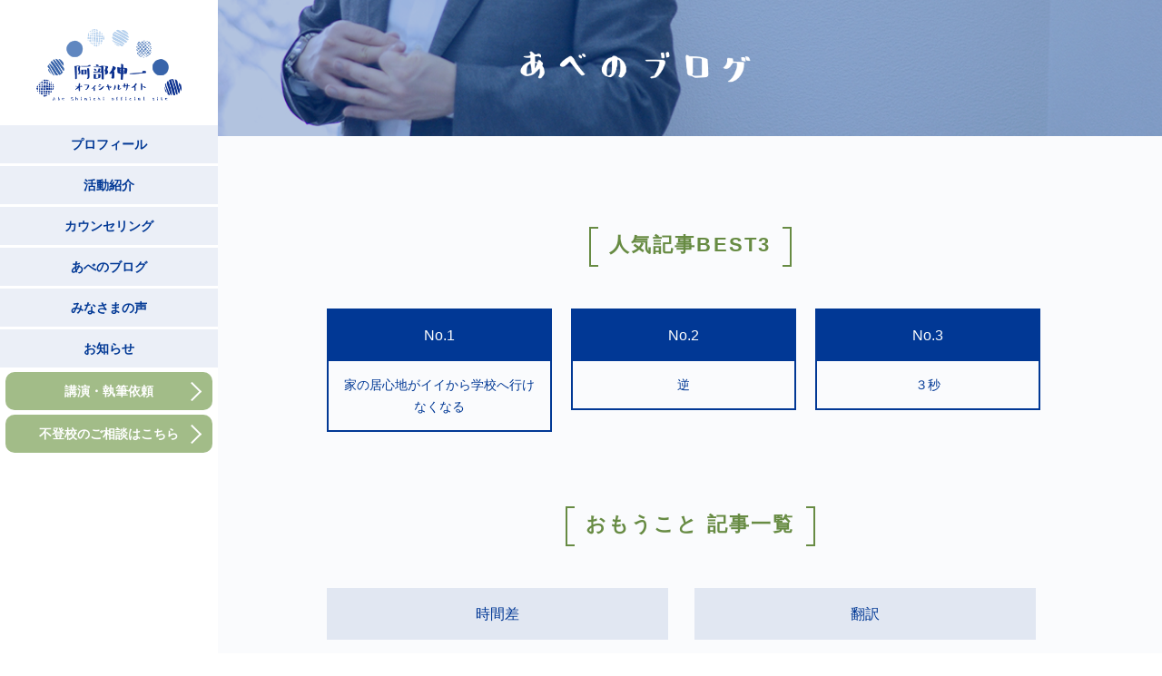

--- FILE ---
content_type: text/html; charset=UTF-8
request_url: https://abe-futoukou.jp/think/
body_size: 12686
content:
<!DOCTYPE html>
<html lang="ja" class="no-js">
<head>
	<script data-ad-client="ca-pub-9964021702520585" async src="https://pagead2.googlesyndication.com/pagead/js/adsbygoogle.js"></script>
		<meta name="google-site-verification" content="JGsbxaUxBIcVX_G35ZWPNayQrqHfYh6mcc9DRskoEbI" />
	<!-- Global site tag (gtag.js) - Google Analytics -->
<script async src="https://www.googletagmanager.com/gtag/js?id=UA-123693762-1"></script>
<script>
  window.dataLayer = window.dataLayer || [];
  function gtag(){dataLayer.push(arguments);}
  gtag('js', new Date());

  gtag('config', 'UA-123693762-1');
</script>
<link href="https://cdnjs.cloudflare.com/ajax/libs/lightbox2/2.7.1/css/lightbox.css" rel="stylesheet">
<script src="https://ajax.googleapis.com/ajax/libs/jquery/3.1.1/jquery.min.js"></script>
<script src="https://cdnjs.cloudflare.com/ajax/libs/lightbox2/2.7.1/js/lightbox.min.js" type="text/javascript"></script>
<meta charset="UTF-8">
<meta name="viewport" content="width=device-width, initial-scale=1.0">
<meta http-equiv="X-UA-Compatible" content="IE=edge,chrome=1">

<!-- ここからOGP -->
<meta property="fb:admins" content="155930031129932" /><!-- 自分のFacebookアカウントに対応するid -->
<meta property="og:title" content="時間差 | 阿部伸一オフィシャルサイト" />
<meta property="og:type" content="blog" /><!-- いいねボタンを押された時に新規にページを作りたくない場合はarticle -->
<meta property="og:url" content="https://abe-futoukou.jp/think/jikansa/" />
<meta name="twitter:card" content="Summary Card" />
<meta name="twitter:site" content="@ShinAbeREO" />

<meta property="og:description" content="『阿部伸一オフィシャルサイト』です。不登校生や経験者、保護者のカウンセリングや学習指導、日本全国への講演活動など幅広く活動しております。その中で日々感じることや思うことを書いています。 できるだけ専門用語は使わずに書きます。できることから、できる範囲でコツコツと進みましょう。" />
<meta property="og:site_name" content="阿部伸一オフィシャルサイト「不登校でもイイじゃん」" />
<meta property="og:image" content="https://abe-futoukou.jp/wp-content/themes/abeofficial/img/ogp.jpg" />



<!-- ここまでOGP -->

<!--ディスクリプション分岐-->
		<meta name="description" content="ブログ一覧のページです。">
		<meta name="keywords" content="ブログ,不登校">

	
<link rel="pingback" href="https://abe-futoukou.jp/xmlrpc.php">

<!--css条件分岐-->
<link rel="stylesheet" type="text/css" media="all" href="https://abe-futoukou.jp/wp-content/themes/abeofficial/style.css" />
<!-- 		<link rel="stylesheet" type="text/css" media="all" href="https://abe-futoukou.jp/wp-content/themes/abeofficial/style.css" />
		 -->

<link rel="shortcut icon" type="image/x-icon" href="https://abe-futoukou.jp/wp-content/themes/abeofficial/img/favicon.ico">
<link rel="stylesheet" href="https://abe-futoukou.jp/wp-content/themes/abeofficial/js/drawer.css" media="all">
<!-- <link href="https://use.fontawesome.com/releases/v5.0.10/css/all.css" rel="stylesheet"> -->
<!-- <link href="https://fonts.googleapis.com/css?family=Nanum+Pen+Script" rel="stylesheet"> -->
<link rel="stylesheet" href="https://abe-futoukou.jp/wp-content/themes/abeofficial/js/jquery.bxslider.css">

<meta name='robots' content='index, follow, max-image-preview:large, max-snippet:-1, max-video-preview:-1' />
	<style>img:is([sizes="auto" i], [sizes^="auto," i]) { contain-intrinsic-size: 3000px 1500px }</style>
	
	<!-- This site is optimized with the Yoast SEO plugin v25.2 - https://yoast.com/wordpress/plugins/seo/ -->
	<title>あべのブログ アーカイブ - 不登校の相談・セミナー「不登校でもイイじゃん」阿部伸一</title>
	<link rel="canonical" href="https://abe-futoukou.jp/think/" />
	<link rel="next" href="https://abe-futoukou.jp/think/page/2/" />
	<meta property="og:locale" content="ja_JP" />
	<meta property="og:type" content="website" />
	<meta property="og:title" content="あべのブログ アーカイブ - 不登校の相談・セミナー「不登校でもイイじゃん」阿部伸一" />
	<meta property="og:url" content="https://abe-futoukou.jp/think/" />
	<meta property="og:site_name" content="不登校の相談・セミナー「不登校でもイイじゃん」阿部伸一" />
	<meta name="twitter:card" content="summary_large_image" />
	<meta name="twitter:site" content="@shinabereo" />
	<script type="application/ld+json" class="yoast-schema-graph">{"@context":"https://schema.org","@graph":[{"@type":"CollectionPage","@id":"https://abe-futoukou.jp/think/","url":"https://abe-futoukou.jp/think/","name":"あべのブログ アーカイブ - 不登校の相談・セミナー「不登校でもイイじゃん」阿部伸一","isPartOf":{"@id":"https://abe-futoukou.jp/#website"},"primaryImageOfPage":{"@id":"https://abe-futoukou.jp/think/#primaryimage"},"image":{"@id":"https://abe-futoukou.jp/think/#primaryimage"},"thumbnailUrl":"https://abe-futoukou.jp/wp-content/uploads/2020/11/IMG_4044-2.jpg","breadcrumb":{"@id":"https://abe-futoukou.jp/think/#breadcrumb"},"inLanguage":"ja"},{"@type":"ImageObject","inLanguage":"ja","@id":"https://abe-futoukou.jp/think/#primaryimage","url":"https://abe-futoukou.jp/wp-content/uploads/2020/11/IMG_4044-2.jpg","contentUrl":"https://abe-futoukou.jp/wp-content/uploads/2020/11/IMG_4044-2.jpg","width":1215,"height":846},{"@type":"BreadcrumbList","@id":"https://abe-futoukou.jp/think/#breadcrumb","itemListElement":[{"@type":"ListItem","position":1,"name":"ホーム","item":"https://abe-futoukou.jp/"},{"@type":"ListItem","position":2,"name":"あべのブログ"}]},{"@type":"WebSite","@id":"https://abe-futoukou.jp/#website","url":"https://abe-futoukou.jp/","name":"不登校の相談・セミナー「不登校でもイイじゃん」阿部伸一","description":"阿部伸一オフィシャルサイト","publisher":{"@id":"https://abe-futoukou.jp/#organization"},"potentialAction":[{"@type":"SearchAction","target":{"@type":"EntryPoint","urlTemplate":"https://abe-futoukou.jp/?s={search_term_string}"},"query-input":{"@type":"PropertyValueSpecification","valueRequired":true,"valueName":"search_term_string"}}],"inLanguage":"ja"},{"@type":"Organization","@id":"https://abe-futoukou.jp/#organization","name":"不登校の相談・セミナー「不登校でもイイじゃん」阿部伸一","url":"https://abe-futoukou.jp/","logo":{"@type":"ImageObject","inLanguage":"ja","@id":"https://abe-futoukou.jp/#/schema/logo/image/","url":"https://abe-futoukou.jp/wp-content/uploads/2025/06/REO.jpg","contentUrl":"https://abe-futoukou.jp/wp-content/uploads/2025/06/REO.jpg","width":928,"height":457,"caption":"不登校の相談・セミナー「不登校でもイイじゃん」阿部伸一"},"image":{"@id":"https://abe-futoukou.jp/#/schema/logo/image/"},"sameAs":["https://www.facebook.com/futoukouOK/","https://x.com/shinabereo","https://www.youtube.com/@","https://www.instagram.com/reocolumn2022/"]}]}</script>
	<!-- / Yoast SEO plugin. -->


<link rel='dns-prefetch' href='//stats.wp.com' />
<link rel='dns-prefetch' href='//v0.wordpress.com' />
<link rel="alternate" type="application/rss+xml" title="不登校の相談・セミナー「不登校でもイイじゃん」阿部伸一 &raquo; あべのブログ フィード" href="https://abe-futoukou.jp/think/feed/" />
<script type="text/javascript">
/* <![CDATA[ */
window._wpemojiSettings = {"baseUrl":"https:\/\/s.w.org\/images\/core\/emoji\/16.0.1\/72x72\/","ext":".png","svgUrl":"https:\/\/s.w.org\/images\/core\/emoji\/16.0.1\/svg\/","svgExt":".svg","source":{"concatemoji":"https:\/\/abe-futoukou.jp\/wp-includes\/js\/wp-emoji-release.min.js?ver=6.8.3"}};
/*! This file is auto-generated */
!function(s,n){var o,i,e;function c(e){try{var t={supportTests:e,timestamp:(new Date).valueOf()};sessionStorage.setItem(o,JSON.stringify(t))}catch(e){}}function p(e,t,n){e.clearRect(0,0,e.canvas.width,e.canvas.height),e.fillText(t,0,0);var t=new Uint32Array(e.getImageData(0,0,e.canvas.width,e.canvas.height).data),a=(e.clearRect(0,0,e.canvas.width,e.canvas.height),e.fillText(n,0,0),new Uint32Array(e.getImageData(0,0,e.canvas.width,e.canvas.height).data));return t.every(function(e,t){return e===a[t]})}function u(e,t){e.clearRect(0,0,e.canvas.width,e.canvas.height),e.fillText(t,0,0);for(var n=e.getImageData(16,16,1,1),a=0;a<n.data.length;a++)if(0!==n.data[a])return!1;return!0}function f(e,t,n,a){switch(t){case"flag":return n(e,"\ud83c\udff3\ufe0f\u200d\u26a7\ufe0f","\ud83c\udff3\ufe0f\u200b\u26a7\ufe0f")?!1:!n(e,"\ud83c\udde8\ud83c\uddf6","\ud83c\udde8\u200b\ud83c\uddf6")&&!n(e,"\ud83c\udff4\udb40\udc67\udb40\udc62\udb40\udc65\udb40\udc6e\udb40\udc67\udb40\udc7f","\ud83c\udff4\u200b\udb40\udc67\u200b\udb40\udc62\u200b\udb40\udc65\u200b\udb40\udc6e\u200b\udb40\udc67\u200b\udb40\udc7f");case"emoji":return!a(e,"\ud83e\udedf")}return!1}function g(e,t,n,a){var r="undefined"!=typeof WorkerGlobalScope&&self instanceof WorkerGlobalScope?new OffscreenCanvas(300,150):s.createElement("canvas"),o=r.getContext("2d",{willReadFrequently:!0}),i=(o.textBaseline="top",o.font="600 32px Arial",{});return e.forEach(function(e){i[e]=t(o,e,n,a)}),i}function t(e){var t=s.createElement("script");t.src=e,t.defer=!0,s.head.appendChild(t)}"undefined"!=typeof Promise&&(o="wpEmojiSettingsSupports",i=["flag","emoji"],n.supports={everything:!0,everythingExceptFlag:!0},e=new Promise(function(e){s.addEventListener("DOMContentLoaded",e,{once:!0})}),new Promise(function(t){var n=function(){try{var e=JSON.parse(sessionStorage.getItem(o));if("object"==typeof e&&"number"==typeof e.timestamp&&(new Date).valueOf()<e.timestamp+604800&&"object"==typeof e.supportTests)return e.supportTests}catch(e){}return null}();if(!n){if("undefined"!=typeof Worker&&"undefined"!=typeof OffscreenCanvas&&"undefined"!=typeof URL&&URL.createObjectURL&&"undefined"!=typeof Blob)try{var e="postMessage("+g.toString()+"("+[JSON.stringify(i),f.toString(),p.toString(),u.toString()].join(",")+"));",a=new Blob([e],{type:"text/javascript"}),r=new Worker(URL.createObjectURL(a),{name:"wpTestEmojiSupports"});return void(r.onmessage=function(e){c(n=e.data),r.terminate(),t(n)})}catch(e){}c(n=g(i,f,p,u))}t(n)}).then(function(e){for(var t in e)n.supports[t]=e[t],n.supports.everything=n.supports.everything&&n.supports[t],"flag"!==t&&(n.supports.everythingExceptFlag=n.supports.everythingExceptFlag&&n.supports[t]);n.supports.everythingExceptFlag=n.supports.everythingExceptFlag&&!n.supports.flag,n.DOMReady=!1,n.readyCallback=function(){n.DOMReady=!0}}).then(function(){return e}).then(function(){var e;n.supports.everything||(n.readyCallback(),(e=n.source||{}).concatemoji?t(e.concatemoji):e.wpemoji&&e.twemoji&&(t(e.twemoji),t(e.wpemoji)))}))}((window,document),window._wpemojiSettings);
/* ]]> */
</script>
<style id='wp-emoji-styles-inline-css' type='text/css'>

	img.wp-smiley, img.emoji {
		display: inline !important;
		border: none !important;
		box-shadow: none !important;
		height: 1em !important;
		width: 1em !important;
		margin: 0 0.07em !important;
		vertical-align: -0.1em !important;
		background: none !important;
		padding: 0 !important;
	}
</style>
<link rel='stylesheet' id='wp-block-library-css' href='https://abe-futoukou.jp/wp-includes/css/dist/block-library/style.min.css?ver=6.8.3' type='text/css' media='all' />
<style id='classic-theme-styles-inline-css' type='text/css'>
/*! This file is auto-generated */
.wp-block-button__link{color:#fff;background-color:#32373c;border-radius:9999px;box-shadow:none;text-decoration:none;padding:calc(.667em + 2px) calc(1.333em + 2px);font-size:1.125em}.wp-block-file__button{background:#32373c;color:#fff;text-decoration:none}
</style>
<link rel='stylesheet' id='mediaelement-css' href='https://abe-futoukou.jp/wp-includes/js/mediaelement/mediaelementplayer-legacy.min.css?ver=4.2.17' type='text/css' media='all' />
<link rel='stylesheet' id='wp-mediaelement-css' href='https://abe-futoukou.jp/wp-includes/js/mediaelement/wp-mediaelement.min.css?ver=6.8.3' type='text/css' media='all' />
<style id='jetpack-sharing-buttons-style-inline-css' type='text/css'>
.jetpack-sharing-buttons__services-list{display:flex;flex-direction:row;flex-wrap:wrap;gap:0;list-style-type:none;margin:5px;padding:0}.jetpack-sharing-buttons__services-list.has-small-icon-size{font-size:12px}.jetpack-sharing-buttons__services-list.has-normal-icon-size{font-size:16px}.jetpack-sharing-buttons__services-list.has-large-icon-size{font-size:24px}.jetpack-sharing-buttons__services-list.has-huge-icon-size{font-size:36px}@media print{.jetpack-sharing-buttons__services-list{display:none!important}}.editor-styles-wrapper .wp-block-jetpack-sharing-buttons{gap:0;padding-inline-start:0}ul.jetpack-sharing-buttons__services-list.has-background{padding:1.25em 2.375em}
</style>
<style id='global-styles-inline-css' type='text/css'>
:root{--wp--preset--aspect-ratio--square: 1;--wp--preset--aspect-ratio--4-3: 4/3;--wp--preset--aspect-ratio--3-4: 3/4;--wp--preset--aspect-ratio--3-2: 3/2;--wp--preset--aspect-ratio--2-3: 2/3;--wp--preset--aspect-ratio--16-9: 16/9;--wp--preset--aspect-ratio--9-16: 9/16;--wp--preset--color--black: #000000;--wp--preset--color--cyan-bluish-gray: #abb8c3;--wp--preset--color--white: #ffffff;--wp--preset--color--pale-pink: #f78da7;--wp--preset--color--vivid-red: #cf2e2e;--wp--preset--color--luminous-vivid-orange: #ff6900;--wp--preset--color--luminous-vivid-amber: #fcb900;--wp--preset--color--light-green-cyan: #7bdcb5;--wp--preset--color--vivid-green-cyan: #00d084;--wp--preset--color--pale-cyan-blue: #8ed1fc;--wp--preset--color--vivid-cyan-blue: #0693e3;--wp--preset--color--vivid-purple: #9b51e0;--wp--preset--gradient--vivid-cyan-blue-to-vivid-purple: linear-gradient(135deg,rgba(6,147,227,1) 0%,rgb(155,81,224) 100%);--wp--preset--gradient--light-green-cyan-to-vivid-green-cyan: linear-gradient(135deg,rgb(122,220,180) 0%,rgb(0,208,130) 100%);--wp--preset--gradient--luminous-vivid-amber-to-luminous-vivid-orange: linear-gradient(135deg,rgba(252,185,0,1) 0%,rgba(255,105,0,1) 100%);--wp--preset--gradient--luminous-vivid-orange-to-vivid-red: linear-gradient(135deg,rgba(255,105,0,1) 0%,rgb(207,46,46) 100%);--wp--preset--gradient--very-light-gray-to-cyan-bluish-gray: linear-gradient(135deg,rgb(238,238,238) 0%,rgb(169,184,195) 100%);--wp--preset--gradient--cool-to-warm-spectrum: linear-gradient(135deg,rgb(74,234,220) 0%,rgb(151,120,209) 20%,rgb(207,42,186) 40%,rgb(238,44,130) 60%,rgb(251,105,98) 80%,rgb(254,248,76) 100%);--wp--preset--gradient--blush-light-purple: linear-gradient(135deg,rgb(255,206,236) 0%,rgb(152,150,240) 100%);--wp--preset--gradient--blush-bordeaux: linear-gradient(135deg,rgb(254,205,165) 0%,rgb(254,45,45) 50%,rgb(107,0,62) 100%);--wp--preset--gradient--luminous-dusk: linear-gradient(135deg,rgb(255,203,112) 0%,rgb(199,81,192) 50%,rgb(65,88,208) 100%);--wp--preset--gradient--pale-ocean: linear-gradient(135deg,rgb(255,245,203) 0%,rgb(182,227,212) 50%,rgb(51,167,181) 100%);--wp--preset--gradient--electric-grass: linear-gradient(135deg,rgb(202,248,128) 0%,rgb(113,206,126) 100%);--wp--preset--gradient--midnight: linear-gradient(135deg,rgb(2,3,129) 0%,rgb(40,116,252) 100%);--wp--preset--font-size--small: 13px;--wp--preset--font-size--medium: 20px;--wp--preset--font-size--large: 36px;--wp--preset--font-size--x-large: 42px;--wp--preset--spacing--20: 0.44rem;--wp--preset--spacing--30: 0.67rem;--wp--preset--spacing--40: 1rem;--wp--preset--spacing--50: 1.5rem;--wp--preset--spacing--60: 2.25rem;--wp--preset--spacing--70: 3.38rem;--wp--preset--spacing--80: 5.06rem;--wp--preset--shadow--natural: 6px 6px 9px rgba(0, 0, 0, 0.2);--wp--preset--shadow--deep: 12px 12px 50px rgba(0, 0, 0, 0.4);--wp--preset--shadow--sharp: 6px 6px 0px rgba(0, 0, 0, 0.2);--wp--preset--shadow--outlined: 6px 6px 0px -3px rgba(255, 255, 255, 1), 6px 6px rgba(0, 0, 0, 1);--wp--preset--shadow--crisp: 6px 6px 0px rgba(0, 0, 0, 1);}:where(.is-layout-flex){gap: 0.5em;}:where(.is-layout-grid){gap: 0.5em;}body .is-layout-flex{display: flex;}.is-layout-flex{flex-wrap: wrap;align-items: center;}.is-layout-flex > :is(*, div){margin: 0;}body .is-layout-grid{display: grid;}.is-layout-grid > :is(*, div){margin: 0;}:where(.wp-block-columns.is-layout-flex){gap: 2em;}:where(.wp-block-columns.is-layout-grid){gap: 2em;}:where(.wp-block-post-template.is-layout-flex){gap: 1.25em;}:where(.wp-block-post-template.is-layout-grid){gap: 1.25em;}.has-black-color{color: var(--wp--preset--color--black) !important;}.has-cyan-bluish-gray-color{color: var(--wp--preset--color--cyan-bluish-gray) !important;}.has-white-color{color: var(--wp--preset--color--white) !important;}.has-pale-pink-color{color: var(--wp--preset--color--pale-pink) !important;}.has-vivid-red-color{color: var(--wp--preset--color--vivid-red) !important;}.has-luminous-vivid-orange-color{color: var(--wp--preset--color--luminous-vivid-orange) !important;}.has-luminous-vivid-amber-color{color: var(--wp--preset--color--luminous-vivid-amber) !important;}.has-light-green-cyan-color{color: var(--wp--preset--color--light-green-cyan) !important;}.has-vivid-green-cyan-color{color: var(--wp--preset--color--vivid-green-cyan) !important;}.has-pale-cyan-blue-color{color: var(--wp--preset--color--pale-cyan-blue) !important;}.has-vivid-cyan-blue-color{color: var(--wp--preset--color--vivid-cyan-blue) !important;}.has-vivid-purple-color{color: var(--wp--preset--color--vivid-purple) !important;}.has-black-background-color{background-color: var(--wp--preset--color--black) !important;}.has-cyan-bluish-gray-background-color{background-color: var(--wp--preset--color--cyan-bluish-gray) !important;}.has-white-background-color{background-color: var(--wp--preset--color--white) !important;}.has-pale-pink-background-color{background-color: var(--wp--preset--color--pale-pink) !important;}.has-vivid-red-background-color{background-color: var(--wp--preset--color--vivid-red) !important;}.has-luminous-vivid-orange-background-color{background-color: var(--wp--preset--color--luminous-vivid-orange) !important;}.has-luminous-vivid-amber-background-color{background-color: var(--wp--preset--color--luminous-vivid-amber) !important;}.has-light-green-cyan-background-color{background-color: var(--wp--preset--color--light-green-cyan) !important;}.has-vivid-green-cyan-background-color{background-color: var(--wp--preset--color--vivid-green-cyan) !important;}.has-pale-cyan-blue-background-color{background-color: var(--wp--preset--color--pale-cyan-blue) !important;}.has-vivid-cyan-blue-background-color{background-color: var(--wp--preset--color--vivid-cyan-blue) !important;}.has-vivid-purple-background-color{background-color: var(--wp--preset--color--vivid-purple) !important;}.has-black-border-color{border-color: var(--wp--preset--color--black) !important;}.has-cyan-bluish-gray-border-color{border-color: var(--wp--preset--color--cyan-bluish-gray) !important;}.has-white-border-color{border-color: var(--wp--preset--color--white) !important;}.has-pale-pink-border-color{border-color: var(--wp--preset--color--pale-pink) !important;}.has-vivid-red-border-color{border-color: var(--wp--preset--color--vivid-red) !important;}.has-luminous-vivid-orange-border-color{border-color: var(--wp--preset--color--luminous-vivid-orange) !important;}.has-luminous-vivid-amber-border-color{border-color: var(--wp--preset--color--luminous-vivid-amber) !important;}.has-light-green-cyan-border-color{border-color: var(--wp--preset--color--light-green-cyan) !important;}.has-vivid-green-cyan-border-color{border-color: var(--wp--preset--color--vivid-green-cyan) !important;}.has-pale-cyan-blue-border-color{border-color: var(--wp--preset--color--pale-cyan-blue) !important;}.has-vivid-cyan-blue-border-color{border-color: var(--wp--preset--color--vivid-cyan-blue) !important;}.has-vivid-purple-border-color{border-color: var(--wp--preset--color--vivid-purple) !important;}.has-vivid-cyan-blue-to-vivid-purple-gradient-background{background: var(--wp--preset--gradient--vivid-cyan-blue-to-vivid-purple) !important;}.has-light-green-cyan-to-vivid-green-cyan-gradient-background{background: var(--wp--preset--gradient--light-green-cyan-to-vivid-green-cyan) !important;}.has-luminous-vivid-amber-to-luminous-vivid-orange-gradient-background{background: var(--wp--preset--gradient--luminous-vivid-amber-to-luminous-vivid-orange) !important;}.has-luminous-vivid-orange-to-vivid-red-gradient-background{background: var(--wp--preset--gradient--luminous-vivid-orange-to-vivid-red) !important;}.has-very-light-gray-to-cyan-bluish-gray-gradient-background{background: var(--wp--preset--gradient--very-light-gray-to-cyan-bluish-gray) !important;}.has-cool-to-warm-spectrum-gradient-background{background: var(--wp--preset--gradient--cool-to-warm-spectrum) !important;}.has-blush-light-purple-gradient-background{background: var(--wp--preset--gradient--blush-light-purple) !important;}.has-blush-bordeaux-gradient-background{background: var(--wp--preset--gradient--blush-bordeaux) !important;}.has-luminous-dusk-gradient-background{background: var(--wp--preset--gradient--luminous-dusk) !important;}.has-pale-ocean-gradient-background{background: var(--wp--preset--gradient--pale-ocean) !important;}.has-electric-grass-gradient-background{background: var(--wp--preset--gradient--electric-grass) !important;}.has-midnight-gradient-background{background: var(--wp--preset--gradient--midnight) !important;}.has-small-font-size{font-size: var(--wp--preset--font-size--small) !important;}.has-medium-font-size{font-size: var(--wp--preset--font-size--medium) !important;}.has-large-font-size{font-size: var(--wp--preset--font-size--large) !important;}.has-x-large-font-size{font-size: var(--wp--preset--font-size--x-large) !important;}
:where(.wp-block-post-template.is-layout-flex){gap: 1.25em;}:where(.wp-block-post-template.is-layout-grid){gap: 1.25em;}
:where(.wp-block-columns.is-layout-flex){gap: 2em;}:where(.wp-block-columns.is-layout-grid){gap: 2em;}
:root :where(.wp-block-pullquote){font-size: 1.5em;line-height: 1.6;}
</style>
<link rel='stylesheet' id='contact-form-7-css' href='https://abe-futoukou.jp/wp-content/plugins/contact-form-7/includes/css/styles.css?ver=6.1.3' type='text/css' media='all' />
<link rel='stylesheet' id='wp-pagenavi-css' href='https://abe-futoukou.jp/wp-content/plugins/wp-pagenavi/pagenavi-css.css?ver=2.70' type='text/css' media='all' />
<link rel='stylesheet' id='CF7COSTCALOC-front-jquery-ui-css-css' href='https://abe-futoukou.jp/wp-content/plugins/cost-calculator-contact-form-7/includes/js/jquery-ui.css?ver=2.0.0' type='text/css' media='all' />
<link rel='stylesheet' id='CF7COSTCALOC-front-css-css' href='https://abe-futoukou.jp/wp-content/plugins/cost-calculator-contact-form-7/includes/css/front-style.css?ver=2.0.0' type='text/css' media='all' />
<script type="text/javascript" src="https://abe-futoukou.jp/wp-includes/js/jquery/jquery.min.js?ver=3.7.1" id="jquery-core-js"></script>
<script type="text/javascript" src="https://abe-futoukou.jp/wp-includes/js/jquery/jquery-migrate.min.js?ver=3.4.1" id="jquery-migrate-js"></script>
<script type="text/javascript" src="https://abe-futoukou.jp/wp-content/plugins/cost-calculator-contact-form-7/includes/js/front.js?ver=2.0.0" id="CF7COSTCALOC-front-js-js"></script>
<link rel="https://api.w.org/" href="https://abe-futoukou.jp/wp-json/" /><link rel="EditURI" type="application/rsd+xml" title="RSD" href="https://abe-futoukou.jp/xmlrpc.php?rsd" />
<meta name="generator" content="WordPress 6.8.3" />
	<style>img#wpstats{display:none}</style>
		</head>

<body class="archive post-type-archive post-type-archive-think wp-theme-abeofficial">
	<div id="subnav">
		<ul>
			<li>
				<a href="https://abe-futoukou.jp/contact/#media"><i class="far fa-envelope"></i> 講演・執筆依頼</a>
			</li>
			<li><a href="https://abe-futoukou.jp/contact/"><i class="far fa-envelope"></i> 不登校のご相談はこちら</a></li>
		</ul>
	</div>
  <header class="header">
    <div class="header_contents">
      <div class="header_left pc">
        <a href="https://abe-futoukou.jp"><h1><img src="https://abe-futoukou.jp/wp-content/themes/abeofficial/img/logo.png" alt=""></h1></a>
      </div>
      <div class="header_right pc">
       <nav class="pc_nav">
          <ul class="pc_nav_list">
						<li><a href="https://abe-futoukou.jp/profile/">プロフィール</a></li>
						<li><a href="https://abe-futoukou.jp/katsudou/">活動紹介</a></li>
						<li><a href="https://abe-futoukou.jp/contact-info/">カウンセリング</a></li>
						<li><a href="https://abe-futoukou.jp/think/">あべのブログ</a></li>
						<li><a href="https://abe-futoukou.jp/voice/">みなさまの声</a></li>
						<li><a href="https://reo.co.jp/news/" target="_blank">お知らせ</a></li>
						<!-- <li><a href="https://abe-futoukou.jp/club/">ぶかつ</a></li> -->
            <!-- <li><a href="https://abe-futoukou.jp/diary/">あべ日記</a></li> -->
            <li class="nav_color"><a href="https://abe-futoukou.jp/contact/#media">講演・執筆依頼</a></li>
					  <li class="nav_color"><a href="https://abe-futoukou.jp/contact/">不登校のご相談はこちら</a></li>
          </ul>
        </nav>
      </div>
      <div class="header_right pad">
				<div class="header_sp_logo">
					<a href="https://abe-futoukou.jp"><h1><img src="https://abe-futoukou.jp/wp-content/themes/abeofficial/img/logo.png" alt=""></h1></a>
				</div>
        <div class="menu-btn" > <span class="bar top"></span> <span class="bar middle"></span> <span class="bar bottom"></span> <p class="toggle-menu-text">MENU</p></div>
        <div class="close-btn" > <span class="bar top"></span> <span class="bar middle"></span> <span class="bar bottom"></span> </div>
        <nav class="drawer-menu">
          <ul>
						<li><a href="https://abe-futoukou.jp/profile/">プロフィール</a></li>
						<li><a href="https://abe-futoukou.jp/katsudou/">活動紹介</a></li>
						<li><a href="https://abe-futoukou.jp/contact-info/">カウンセリング</a></li>
						<li><a href="https://abe-futoukou.jp/think/">あべのブログ</a></li>
						<li><a href="https://abe-futoukou.jp/voice/">みなさまの声</a></li>
						<li><a href="https://reo.co.jp/news/" target="_blank">お知らせ</a></li>
						<!-- <li><a href="https://abe-futoukou.jp/club/">ぶかつ</a></li> -->
            <!-- <li><a href="https://abe-futoukou.jp/diary/">あべ日記</a></li> -->
            <li class="nav_color_sp"><a href="https://abe-futoukou.jp/contact/#media">講演・執筆依頼</a></li>
					  <li class="nav_color_sp"><a href="https://abe-futoukou.jp/contact/">不登校のご相談はこちら</a></li>
						<!-- <li><a href="https://twitter.com/futoukouOK?lang=ja" target="_blank">twitter</a></li>
						<li><a href="https://www.instagram.com/shinichi.abe_support/" target="_blank">instagram</a></li>
						<li><a href="https://www.facebook.com/shinichi.abe.support/" target="_blank">facebook</a></li> -->
						<!-- <li class="nav_color_sp"><a href="https://mail.os7.biz/add/rQx7" target="_blank">メルマガ登録</a></li> -->
          </ul>
        </nav>
      </div>
    </div>
		<!-- <div class="melmaga">
			<div class="melmaga_btn"> -->
				<!--▼オレンジメールのかんたん登録フォームはここから▼-->
			<!-- <form method="post" action="https://mail.os7.biz/pub/member_adddel/rQx7" target="_blank">
			<input type="hidden" name="hash" value="rQx7" />
			<input type="hidden" name="form_id" value="簡易フォーム" />
			<input type="hidden" name="encoding_test" value="あいうえお眉幅ABC" />
			<table class="om_table">
			<tr><td colspan="2" class="om_top"><i class="far fa-envelope"></i>メルマガ登録はこちら</td></tr>
			<tr><td colspan="2" class="melmaga_text">保護者のための「ワンポイントテーマ」をお送りします。<br>ご登録情報を第三者へ 提供することはありませんので、ご安心下さい。<br>配信停止は簡単にできますので、ご安心下さい。</tr>
			<tr><td colspan="2" class="om_center">お名前<br /><input type="text" name="sei" class="OM_mail2"></td></tr>
			<tr><td colspan="2" class="om_center">メールアドレス<br /><input type="text" name="mail" class="om_mail"></td></tr>
			<tr><td colspan="2" class="OM_submit"><input type="submit" name="submit_reg" value="登 録"></td></tr>
			</table>
			</form> -->
<!--▲オレンジメールのかんたん登録フォームはここまで▲-->
			<!-- </div>
		</div> -->



<div class="sp_header_news">
			
										<div>
					<a href="https://abe-futoukou.jp/katsudou/book2/">
						書籍「不登校そうだんしつ」出版</a>
				</div>
								</div>



  </header>

<div class="hero think_hero">
  <div class="hero_title">
    <h2>
      <img src="https://abe-futoukou.jp/wp-content/themes/abeofficial/img/think_title.png" alt="あべが思うこと">
    </h2>
  </div>
</div>
<main class="main think_main">
  <div class="container">
    <section class="think_ranking">
      <h3>人気記事BEST3</h3>
  <div class="ranking">
    <ul>
        
                          <li>
            <p><span class="think_count"><i class="fas fa-trophy"></i> No.1</span><a href="https://abe-futoukou.jp/think/140129">家の居心地がイイから学校へ行けなくなる</a></p>
          </li>
                
        
                          <li>
            <p><span class="think_count"><i class="fas fa-trophy"></i> No.2</span><a href="https://abe-futoukou.jp/think/180406">逆</a></p>
          </li>
                
        
                          <li>
            <p><span class="think_count"><i class="fas fa-trophy"></i> No.3</span><a href="https://abe-futoukou.jp/think/150917">３秒</a></p>
          </li>
                      </ul>
  </div>
    </section>

  <section class="think_day">
    <h3>おもうこと 記事一覧</h3>
            <div class="think_kiji">
      <ul>
                              <li>
            <a href="https://abe-futoukou.jp/think/jikansa/">
              <div class="think_contents">
              <p class="think_title">時間差</p>
              </div>
            </a>
                      </li>
                    <li>
            <a href="https://abe-futoukou.jp/think/20200731/">
              <div class="think_contents">
              <p class="think_title">翻訳</p>
              </div>
            </a>
                      </li>
                    <li>
            <a href="https://abe-futoukou.jp/think/20200715/">
              <div class="think_contents">
              <p class="think_title">お手本</p>
              </div>
            </a>
                      </li>
                    <li>
            <a href="https://abe-futoukou.jp/think/20200628/">
              <div class="think_contents">
              <p class="think_title">「見守る」って？　〜オンラインセミナーより〜</p>
              </div>
            </a>
                      </li>
                    <li>
            <a href="https://abe-futoukou.jp/think/20200605/">
              <div class="think_contents">
              <p class="think_title">景色</p>
              </div>
            </a>
                      </li>
                    <li>
            <a href="https://abe-futoukou.jp/think/20200324/">
              <div class="think_contents">
              <p class="think_title">種</p>
              </div>
            </a>
                      </li>
                    <li>
            <a href="https://abe-futoukou.jp/think/20200310/">
              <div class="think_contents">
              <p class="think_title">知る</p>
              </div>
            </a>
                      </li>
                    <li>
            <a href="https://abe-futoukou.jp/think/20200207/">
              <div class="think_contents">
              <p class="think_title">たぶん</p>
              </div>
            </a>
                      </li>
                    <li>
            <a href="https://abe-futoukou.jp/think/202001/">
              <div class="think_contents">
              <p class="think_title">変化による変化</p>
              </div>
            </a>
                      </li>
                    <li>
            <a href="https://abe-futoukou.jp/think/20191127/">
              <div class="think_contents">
              <p class="think_title">関係</p>
              </div>
            </a>
                      </li>
                          </ul>
      </div>
      <div class="page-area">
        <div class="pagination"><span class="current">1</span><a href='https://abe-futoukou.jp/think/page/2/' class="inactive">2</a><a href='https://abe-futoukou.jp/think/page/3/' class="inactive">3</a><a href="https://abe-futoukou.jp/think/page/2/">Next &rsaquo;</a><a href='https://abe-futoukou.jp/think/page/19/'>Last &raquo;</a></div>
    </div>
  </section>
  </div>
</main>


<div class="footer_sub_nav">
  <div class="container">
    <p>お気軽にご相談ください</p>
    <ul class="flex">
      <li>
        <div class="btn">
          <a href="https://abe-futoukou.jp/contact/#media"><img src="https://abe-futoukou.jp/wp-content/themes/abeofficial/img/footer_btn2.png" alt="">講演・執筆依頼はこちら</a>
        </div>
      </li>
      <li>
        <div class="btn">
          <a href="https://abe-futoukou.jp/contact/"><img src="https://abe-futoukou.jp/wp-content/themes/abeofficial/img/footer_btn2.png" alt="">お問い合わせはこちら</a>
        </div>
      </li>
    </ul>
  </div>
</div>
<footer class="footer">
  <div class="container">
  <img src="https://abe-futoukou.jp/wp-content/themes/abeofficial/img/logo2.png" alt="">
  <nav class="footer_nav container">
    <div class="footer_left">
      <div class="footer_title">
        <img src="https://abe-futoukou.jp/wp-content/themes/abeofficial/img/footer_menu.png" alt="MENU">
      </div>
      <ul class="footer_nav_list footer_nav_list2">
        <li><a href="https://abe-futoukou.jp/profile/"><i class="fas fa-caret-right"></i>プロフィール</a></li>
        <li><a href="https://abe-futoukou.jp/katsudou/"><i class="fas fa-caret-right"></i>活動紹介</a></li>
        <li><a href="https://abe-futoukou.jp/contact-info/"><i class="fas fa-caret-right"></i>カウンセリング</a></li>
        <li><a href="https://abe-futoukou.jp/think/"><i class="fas fa-caret-right"></i>あべのブログ</a></li>
        <li><a href="https://abe-futoukou.jp/voice/"><i class="fas fa-caret-right"></i>みなさまの声</a></li>
        <li><a href="https://reo.co.jp/news/" target="_blank"><i class="fas fa-caret-right"></i>お知らせ</a></li>
        <li><a href="https://abe-futoukou.jp/contact/"><i class="fas fa-caret-right"></i>お問い合わせ</a></li>
        <li><a href="https://abe-futoukou.jp/tokusyohou/"><i class="fas fa-caret-right"></i>特定商取引法に基づく表記</a></li>
      </ul>
    </div>
    <div class="footer_right">
      <div class="footer_title sns_title">
        <img src="https://abe-futoukou.jp/wp-content/themes/abeofficial/img/footer_menu2.png" alt="SNS">
      </div>
      <ul class="footer_nav_list footer_nav_list2">
        <li><a href="https://www.facebook.com/shinichi.abe.support/" target="_blank"><i class="fas fa-caret-right"></i>facebook</a></li>
        <li><a href="https://twitter.com/ShinAbeREO" target="_blank"><i class="fas fa-caret-right"></i>twitter</a></li>
        <li><a href="https://www.instagram.com/shinichi.abe_support/" target="_blank"><i class="fas fa-caret-right"></i>Instagram</a></li>
      </ul>
      <div class="footer_title footer_title2">
        <img src="https://abe-futoukou.jp/wp-content/themes/abeofficial/img/footer_menu3.png" alt="LINK">
      </div>
      <ul class="footer_nav_list">
        <li><a href="https://reo.co.jp/" target="_blank"><i class="fas fa-caret-right"></i>個別指導・家庭教師の株式会社REO</a></li>
        <li><a href="http://www.ibasyo.jp/" target="_blank"><i class="fas fa-caret-right"></i>いばしょづくり</a></li>
        <!-- <li><a href="https://www.reo-core.com/" target="_blank"><i class="fas fa-caret-right"></i>CORE</a></li> -->
      </ul>
    </div>
   </nav>
  </div>
  <small>©️2018 Abe Shinichi Official Shite.</small>
</footer>
 <p id="pageTop"><a href="#"><i class="fa fa-arrow-circle-up" aria-hidden="true"></i></a></p>
 <script src="https://ajax.googleapis.com/ajax/libs/jquery/2.2.4/jquery.min.js"></script>
 <script src="https://abe-futoukou.jp/wp-content/themes/abeofficial/js/jquery.bxslider.js"></script>
 <script src="https://abe-futoukou.jp/wp-content/themes/abeofficial/js/drawer.js"></script>
 <!-- <script defer src="https://use.fontawesome.com/releases/v5.0.10/js/all.js"></script> -->
 <script>
 // ハンバーガーメニュー
 $(function(){
 $(".menu-btn").click(function(){
 $(".drawer-menu,.drawer-menu a,.close-btn").fadeIn("fast");
 $(".menu-btn").fadeOut("fast");
 });
 $(".drawer-menu,.drawer-menu a,.close-btn").click(function(){
 $(".drawer-menu,.drawer-menu a,.close-btn").fadeOut("fast");
 $(".menu-btn").fadeIn("fast");
 });
 });


 </script>
<script>

//■page topボタン

$(function(){
var topBtn=$('#pageTop');
topBtn.hide();



//◇ボタンの表示設定
$(window).scroll(function(){
  if($(this).scrollTop()>80){

    //---- 画面を80pxスクロールしたら、ボタンを表示する
    topBtn.fadeIn();

  }else{

    //---- 画面が80pxより上なら、ボタンを表示しない
    topBtn.fadeOut();

  }
});
// ◇ボタンをクリックしたら、スクロールして上に戻る
topBtn.click(function(){
  $('body,html').animate({
  scrollTop: 0},500);
  return false;

});

});

//◇サブナビの表示設定
var $win = $(window);

$win.on('load resize', function() {
  var windowWidth = window.innerWidth;

  if (windowWidth > 1080) {
    $(function(){
    var topBtn2=$('#subnav');
    topBtn2.hide();

    $(window).scroll(function(){
      if($(this).scrollTop()>80){

        //---- 画面を80pxスクロールしたら、ボタンを表示する
        topBtn2.fadeIn();

      }else{

        //---- 画面が80pxより上なら、ボタンを表示しない
        topBtn2.fadeOut();

      }
    });
    });

  } else {
    $(function(){
    var topBtn2=$('#subnav');
    topBtn2.show();
    });
  }
});

/*スクロールしたらふわっと表示*/
$(function() {
	$('.move').on('inview', function(event, isInView, visiblePartX, visiblePartY) {
		if(isInView){
			$(this).stop().addClass('move_on');
		}
		else{
			$(this).stop().removeClass('move_on');
		}
	});
});


/*Q&Aのアコーディオンメニュー*/
$('.privercy dd').hide();
$('.privercy dt').click(function(){
$(this).toggleClass("ac");
$(this).next(".privercy dd").slideToggle();
});
/*スライダー*/
  $('.bxslider').bxSlider();
  $('.bxslider2').bxSlider();
  $('.bxslider3').bxSlider();
  $('.bxslider4').bxSlider();

/*スムーススクロール*/
$('a[href^="#"]').click(function() {
  var speed = 400;
  var href= $(this).attr("href");
  var target = $(href == "#" || href == "" ? 'html' : href);
  var headerHeight = 100; //固定ヘッダーの高さ
  var position = target.offset().top - headerHeight; //ターゲットの座標からヘッダの高さ分引く
  $('body,html').animate({scrollTop:position}, speed, 'swing');
  return false;
});

/*スマホでタッチイベントを有効にする*/
/* 関数を定義 */
var linkTouchStart = function(){
    thisAnchor = $(this);
    touchPos = thisAnchor.offset().top;
	//タッチした瞬間のa要素の、上からの位置を取得
    moveCheck = function(){
        nowPos = thisAnchor.offset().top;
        if(touchPos == nowPos){
            thisAnchor.addClass("hover");
        }//タッチした瞬間と0.1秒後のa要素の位置が変わっていなければ hover クラスを追加
		//リストなどでa要素が並んでいるときに、スクロールのためにタッチした部分にまでhover効果がついてしまうのを防止
    }
    setTimeout(moveCheck,100);
	//0.1秒後にmoveCheck()を実行
}
var linkTouchEnd = function(){
    thisAnchor = $(this);
    hoverRemove = function(){
        thisAnchor.removeClass("hover");
    }
    setTimeout(hoverRemove,500);
	//0.5秒後にhoverRemove()を実行
    //指を離した瞬間にhover効果を切るよりも、要素が変化した手応えを表現できる
}
/* タッチイベントで上記の関数を呼び出す */
$(document).on('touchstart mousedown','a',linkTouchStart);
//a要素をタッチ、もしくはマウスクリックしたらlinkTouchStart()を実行
$(document).on('touchend mouseup','a',linkTouchEnd);
//a要素から指を離す、もしくはクリックを終えたらlinkTouchEnd()を実行


</script>

  <script>
    function youtube_defer() {
      var iframes = document.querySelectorAll('.youtube_light');
      iframes.forEach(function(iframe){
        if(iframe.getAttribute('data-src')) {
          iframe.setAttribute('src',iframe.getAttribute('data-src'));
        }
      });
    }
    window.addEventListener('load', youtube_defer);
  </script>




<script type="speculationrules">
{"prefetch":[{"source":"document","where":{"and":[{"href_matches":"\/*"},{"not":{"href_matches":["\/wp-*.php","\/wp-admin\/*","\/wp-content\/uploads\/*","\/wp-content\/*","\/wp-content\/plugins\/*","\/wp-content\/themes\/abeofficial\/*","\/*\\?(.+)"]}},{"not":{"selector_matches":"a[rel~=\"nofollow\"]"}},{"not":{"selector_matches":".no-prefetch, .no-prefetch a"}}]},"eagerness":"conservative"}]}
</script>
            <script>
                document.addEventListener( 'wpcf7mailsent', function( event ) {
                    var enabled_use_paypal  = event.detail.apiResponse.enabled_use_paypal;
                    if(enabled_use_paypal == "on"){
                        var paypal_form = event.detail.apiResponse.paypal_form;
                        jQuery('body').append(paypal_form);
                        setTimeout(function() {
                            jQuery( "#cf7costcaloc_paypal" ).submit();
                        }, 2000);
                    }
                }, false );

            </script>
            <script type="text/javascript" src="https://abe-futoukou.jp/wp-includes/js/dist/hooks.min.js?ver=4d63a3d491d11ffd8ac6" id="wp-hooks-js"></script>
<script type="text/javascript" src="https://abe-futoukou.jp/wp-includes/js/dist/i18n.min.js?ver=5e580eb46a90c2b997e6" id="wp-i18n-js"></script>
<script type="text/javascript" id="wp-i18n-js-after">
/* <![CDATA[ */
wp.i18n.setLocaleData( { 'text direction\u0004ltr': [ 'ltr' ] } );
/* ]]> */
</script>
<script type="text/javascript" src="https://abe-futoukou.jp/wp-content/plugins/contact-form-7/includes/swv/js/index.js?ver=6.1.3" id="swv-js"></script>
<script type="text/javascript" id="contact-form-7-js-translations">
/* <![CDATA[ */
( function( domain, translations ) {
	var localeData = translations.locale_data[ domain ] || translations.locale_data.messages;
	localeData[""].domain = domain;
	wp.i18n.setLocaleData( localeData, domain );
} )( "contact-form-7", {"translation-revision-date":"2025-10-29 09:23:50+0000","generator":"GlotPress\/4.0.3","domain":"messages","locale_data":{"messages":{"":{"domain":"messages","plural-forms":"nplurals=1; plural=0;","lang":"ja_JP"},"This contact form is placed in the wrong place.":["\u3053\u306e\u30b3\u30f3\u30bf\u30af\u30c8\u30d5\u30a9\u30fc\u30e0\u306f\u9593\u9055\u3063\u305f\u4f4d\u7f6e\u306b\u7f6e\u304b\u308c\u3066\u3044\u307e\u3059\u3002"],"Error:":["\u30a8\u30e9\u30fc:"]}},"comment":{"reference":"includes\/js\/index.js"}} );
/* ]]> */
</script>
<script type="text/javascript" id="contact-form-7-js-before">
/* <![CDATA[ */
var wpcf7 = {
    "api": {
        "root": "https:\/\/abe-futoukou.jp\/wp-json\/",
        "namespace": "contact-form-7\/v1"
    }
};
/* ]]> */
</script>
<script type="text/javascript" src="https://abe-futoukou.jp/wp-content/plugins/contact-form-7/includes/js/index.js?ver=6.1.3" id="contact-form-7-js"></script>
<script type="text/javascript" src="https://abe-futoukou.jp/wp-includes/js/jquery/ui/core.min.js?ver=1.13.3" id="jquery-ui-core-js"></script>
<script type="text/javascript" src="https://abe-futoukou.jp/wp-includes/js/jquery/ui/mouse.min.js?ver=1.13.3" id="jquery-ui-mouse-js"></script>
<script type="text/javascript" src="https://abe-futoukou.jp/wp-includes/js/jquery/ui/slider.min.js?ver=1.13.3" id="jquery-ui-slider-js"></script>
<script type="text/javascript" src="https://abe-futoukou.jp/wp-includes/js/jquery/jquery.ui.touch-punch.js?ver=0.2.2" id="jquery-touch-punch-js"></script>
<script type="text/javascript" src="https://www.google.com/recaptcha/api.js?render=6LeGlAcbAAAAAKw8kH1-KwlVvJXMGBrHaV8G15_F&amp;ver=3.0" id="google-recaptcha-js"></script>
<script type="text/javascript" src="https://abe-futoukou.jp/wp-includes/js/dist/vendor/wp-polyfill.min.js?ver=3.15.0" id="wp-polyfill-js"></script>
<script type="text/javascript" id="wpcf7-recaptcha-js-before">
/* <![CDATA[ */
var wpcf7_recaptcha = {
    "sitekey": "6LeGlAcbAAAAAKw8kH1-KwlVvJXMGBrHaV8G15_F",
    "actions": {
        "homepage": "homepage",
        "contactform": "contactform"
    }
};
/* ]]> */
</script>
<script type="text/javascript" src="https://abe-futoukou.jp/wp-content/plugins/contact-form-7/modules/recaptcha/index.js?ver=6.1.3" id="wpcf7-recaptcha-js"></script>
<script type="text/javascript" id="jetpack-stats-js-before">
/* <![CDATA[ */
_stq = window._stq || [];
_stq.push([ "view", JSON.parse("{\"v\":\"ext\",\"blog\":\"174761423\",\"post\":\"0\",\"tz\":\"9\",\"srv\":\"abe-futoukou.jp\",\"arch_results\":\"5\",\"j\":\"1:15.2\"}") ]);
_stq.push([ "clickTrackerInit", "174761423", "0" ]);
/* ]]> */
</script>
<script type="text/javascript" src="https://stats.wp.com/e-202545.js" id="jetpack-stats-js" defer="defer" data-wp-strategy="defer"></script>
</body>
</html>


--- FILE ---
content_type: text/html; charset=utf-8
request_url: https://www.google.com/recaptcha/api2/anchor?ar=1&k=6LeGlAcbAAAAAKw8kH1-KwlVvJXMGBrHaV8G15_F&co=aHR0cHM6Ly9hYmUtZnV0b3Vrb3UuanA6NDQz&hl=en&v=naPR4A6FAh-yZLuCX253WaZq&size=invisible&anchor-ms=20000&execute-ms=15000&cb=tfc39jwex0og
body_size: 46096
content:
<!DOCTYPE HTML><html dir="ltr" lang="en"><head><meta http-equiv="Content-Type" content="text/html; charset=UTF-8">
<meta http-equiv="X-UA-Compatible" content="IE=edge">
<title>reCAPTCHA</title>
<style type="text/css">
/* cyrillic-ext */
@font-face {
  font-family: 'Roboto';
  font-style: normal;
  font-weight: 400;
  src: url(//fonts.gstatic.com/s/roboto/v18/KFOmCnqEu92Fr1Mu72xKKTU1Kvnz.woff2) format('woff2');
  unicode-range: U+0460-052F, U+1C80-1C8A, U+20B4, U+2DE0-2DFF, U+A640-A69F, U+FE2E-FE2F;
}
/* cyrillic */
@font-face {
  font-family: 'Roboto';
  font-style: normal;
  font-weight: 400;
  src: url(//fonts.gstatic.com/s/roboto/v18/KFOmCnqEu92Fr1Mu5mxKKTU1Kvnz.woff2) format('woff2');
  unicode-range: U+0301, U+0400-045F, U+0490-0491, U+04B0-04B1, U+2116;
}
/* greek-ext */
@font-face {
  font-family: 'Roboto';
  font-style: normal;
  font-weight: 400;
  src: url(//fonts.gstatic.com/s/roboto/v18/KFOmCnqEu92Fr1Mu7mxKKTU1Kvnz.woff2) format('woff2');
  unicode-range: U+1F00-1FFF;
}
/* greek */
@font-face {
  font-family: 'Roboto';
  font-style: normal;
  font-weight: 400;
  src: url(//fonts.gstatic.com/s/roboto/v18/KFOmCnqEu92Fr1Mu4WxKKTU1Kvnz.woff2) format('woff2');
  unicode-range: U+0370-0377, U+037A-037F, U+0384-038A, U+038C, U+038E-03A1, U+03A3-03FF;
}
/* vietnamese */
@font-face {
  font-family: 'Roboto';
  font-style: normal;
  font-weight: 400;
  src: url(//fonts.gstatic.com/s/roboto/v18/KFOmCnqEu92Fr1Mu7WxKKTU1Kvnz.woff2) format('woff2');
  unicode-range: U+0102-0103, U+0110-0111, U+0128-0129, U+0168-0169, U+01A0-01A1, U+01AF-01B0, U+0300-0301, U+0303-0304, U+0308-0309, U+0323, U+0329, U+1EA0-1EF9, U+20AB;
}
/* latin-ext */
@font-face {
  font-family: 'Roboto';
  font-style: normal;
  font-weight: 400;
  src: url(//fonts.gstatic.com/s/roboto/v18/KFOmCnqEu92Fr1Mu7GxKKTU1Kvnz.woff2) format('woff2');
  unicode-range: U+0100-02BA, U+02BD-02C5, U+02C7-02CC, U+02CE-02D7, U+02DD-02FF, U+0304, U+0308, U+0329, U+1D00-1DBF, U+1E00-1E9F, U+1EF2-1EFF, U+2020, U+20A0-20AB, U+20AD-20C0, U+2113, U+2C60-2C7F, U+A720-A7FF;
}
/* latin */
@font-face {
  font-family: 'Roboto';
  font-style: normal;
  font-weight: 400;
  src: url(//fonts.gstatic.com/s/roboto/v18/KFOmCnqEu92Fr1Mu4mxKKTU1Kg.woff2) format('woff2');
  unicode-range: U+0000-00FF, U+0131, U+0152-0153, U+02BB-02BC, U+02C6, U+02DA, U+02DC, U+0304, U+0308, U+0329, U+2000-206F, U+20AC, U+2122, U+2191, U+2193, U+2212, U+2215, U+FEFF, U+FFFD;
}
/* cyrillic-ext */
@font-face {
  font-family: 'Roboto';
  font-style: normal;
  font-weight: 500;
  src: url(//fonts.gstatic.com/s/roboto/v18/KFOlCnqEu92Fr1MmEU9fCRc4AMP6lbBP.woff2) format('woff2');
  unicode-range: U+0460-052F, U+1C80-1C8A, U+20B4, U+2DE0-2DFF, U+A640-A69F, U+FE2E-FE2F;
}
/* cyrillic */
@font-face {
  font-family: 'Roboto';
  font-style: normal;
  font-weight: 500;
  src: url(//fonts.gstatic.com/s/roboto/v18/KFOlCnqEu92Fr1MmEU9fABc4AMP6lbBP.woff2) format('woff2');
  unicode-range: U+0301, U+0400-045F, U+0490-0491, U+04B0-04B1, U+2116;
}
/* greek-ext */
@font-face {
  font-family: 'Roboto';
  font-style: normal;
  font-weight: 500;
  src: url(//fonts.gstatic.com/s/roboto/v18/KFOlCnqEu92Fr1MmEU9fCBc4AMP6lbBP.woff2) format('woff2');
  unicode-range: U+1F00-1FFF;
}
/* greek */
@font-face {
  font-family: 'Roboto';
  font-style: normal;
  font-weight: 500;
  src: url(//fonts.gstatic.com/s/roboto/v18/KFOlCnqEu92Fr1MmEU9fBxc4AMP6lbBP.woff2) format('woff2');
  unicode-range: U+0370-0377, U+037A-037F, U+0384-038A, U+038C, U+038E-03A1, U+03A3-03FF;
}
/* vietnamese */
@font-face {
  font-family: 'Roboto';
  font-style: normal;
  font-weight: 500;
  src: url(//fonts.gstatic.com/s/roboto/v18/KFOlCnqEu92Fr1MmEU9fCxc4AMP6lbBP.woff2) format('woff2');
  unicode-range: U+0102-0103, U+0110-0111, U+0128-0129, U+0168-0169, U+01A0-01A1, U+01AF-01B0, U+0300-0301, U+0303-0304, U+0308-0309, U+0323, U+0329, U+1EA0-1EF9, U+20AB;
}
/* latin-ext */
@font-face {
  font-family: 'Roboto';
  font-style: normal;
  font-weight: 500;
  src: url(//fonts.gstatic.com/s/roboto/v18/KFOlCnqEu92Fr1MmEU9fChc4AMP6lbBP.woff2) format('woff2');
  unicode-range: U+0100-02BA, U+02BD-02C5, U+02C7-02CC, U+02CE-02D7, U+02DD-02FF, U+0304, U+0308, U+0329, U+1D00-1DBF, U+1E00-1E9F, U+1EF2-1EFF, U+2020, U+20A0-20AB, U+20AD-20C0, U+2113, U+2C60-2C7F, U+A720-A7FF;
}
/* latin */
@font-face {
  font-family: 'Roboto';
  font-style: normal;
  font-weight: 500;
  src: url(//fonts.gstatic.com/s/roboto/v18/KFOlCnqEu92Fr1MmEU9fBBc4AMP6lQ.woff2) format('woff2');
  unicode-range: U+0000-00FF, U+0131, U+0152-0153, U+02BB-02BC, U+02C6, U+02DA, U+02DC, U+0304, U+0308, U+0329, U+2000-206F, U+20AC, U+2122, U+2191, U+2193, U+2212, U+2215, U+FEFF, U+FFFD;
}
/* cyrillic-ext */
@font-face {
  font-family: 'Roboto';
  font-style: normal;
  font-weight: 900;
  src: url(//fonts.gstatic.com/s/roboto/v18/KFOlCnqEu92Fr1MmYUtfCRc4AMP6lbBP.woff2) format('woff2');
  unicode-range: U+0460-052F, U+1C80-1C8A, U+20B4, U+2DE0-2DFF, U+A640-A69F, U+FE2E-FE2F;
}
/* cyrillic */
@font-face {
  font-family: 'Roboto';
  font-style: normal;
  font-weight: 900;
  src: url(//fonts.gstatic.com/s/roboto/v18/KFOlCnqEu92Fr1MmYUtfABc4AMP6lbBP.woff2) format('woff2');
  unicode-range: U+0301, U+0400-045F, U+0490-0491, U+04B0-04B1, U+2116;
}
/* greek-ext */
@font-face {
  font-family: 'Roboto';
  font-style: normal;
  font-weight: 900;
  src: url(//fonts.gstatic.com/s/roboto/v18/KFOlCnqEu92Fr1MmYUtfCBc4AMP6lbBP.woff2) format('woff2');
  unicode-range: U+1F00-1FFF;
}
/* greek */
@font-face {
  font-family: 'Roboto';
  font-style: normal;
  font-weight: 900;
  src: url(//fonts.gstatic.com/s/roboto/v18/KFOlCnqEu92Fr1MmYUtfBxc4AMP6lbBP.woff2) format('woff2');
  unicode-range: U+0370-0377, U+037A-037F, U+0384-038A, U+038C, U+038E-03A1, U+03A3-03FF;
}
/* vietnamese */
@font-face {
  font-family: 'Roboto';
  font-style: normal;
  font-weight: 900;
  src: url(//fonts.gstatic.com/s/roboto/v18/KFOlCnqEu92Fr1MmYUtfCxc4AMP6lbBP.woff2) format('woff2');
  unicode-range: U+0102-0103, U+0110-0111, U+0128-0129, U+0168-0169, U+01A0-01A1, U+01AF-01B0, U+0300-0301, U+0303-0304, U+0308-0309, U+0323, U+0329, U+1EA0-1EF9, U+20AB;
}
/* latin-ext */
@font-face {
  font-family: 'Roboto';
  font-style: normal;
  font-weight: 900;
  src: url(//fonts.gstatic.com/s/roboto/v18/KFOlCnqEu92Fr1MmYUtfChc4AMP6lbBP.woff2) format('woff2');
  unicode-range: U+0100-02BA, U+02BD-02C5, U+02C7-02CC, U+02CE-02D7, U+02DD-02FF, U+0304, U+0308, U+0329, U+1D00-1DBF, U+1E00-1E9F, U+1EF2-1EFF, U+2020, U+20A0-20AB, U+20AD-20C0, U+2113, U+2C60-2C7F, U+A720-A7FF;
}
/* latin */
@font-face {
  font-family: 'Roboto';
  font-style: normal;
  font-weight: 900;
  src: url(//fonts.gstatic.com/s/roboto/v18/KFOlCnqEu92Fr1MmYUtfBBc4AMP6lQ.woff2) format('woff2');
  unicode-range: U+0000-00FF, U+0131, U+0152-0153, U+02BB-02BC, U+02C6, U+02DA, U+02DC, U+0304, U+0308, U+0329, U+2000-206F, U+20AC, U+2122, U+2191, U+2193, U+2212, U+2215, U+FEFF, U+FFFD;
}

</style>
<link rel="stylesheet" type="text/css" href="https://www.gstatic.com/recaptcha/releases/naPR4A6FAh-yZLuCX253WaZq/styles__ltr.css">
<script nonce="C2WLtTAPC2-7Q1x3-JHi8g" type="text/javascript">window['__recaptcha_api'] = 'https://www.google.com/recaptcha/api2/';</script>
<script type="text/javascript" src="https://www.gstatic.com/recaptcha/releases/naPR4A6FAh-yZLuCX253WaZq/recaptcha__en.js" nonce="C2WLtTAPC2-7Q1x3-JHi8g">
      
    </script></head>
<body><div id="rc-anchor-alert" class="rc-anchor-alert"></div>
<input type="hidden" id="recaptcha-token" value="[base64]">
<script type="text/javascript" nonce="C2WLtTAPC2-7Q1x3-JHi8g">
      recaptcha.anchor.Main.init("[\x22ainput\x22,[\x22bgdata\x22,\x22\x22,\[base64]/cFtiKytdPWs6KGs8MjA0OD9wW2IrK109az4+NnwxOTI6KChrJjY0NTEyKT09NTUyOTYmJnIrMTxXLmxlbmd0aCYmKFcuY2hhckNvZGVBdChyKzEpJjY0NTEyKT09NTYzMjA/[base64]/[base64]/[base64]/[base64]/[base64]/[base64]/[base64]/[base64]/[base64]/[base64]/[base64]/[base64]/[base64]/[base64]\x22,\[base64]\x22,\x22woLCtGTDj8KnA8OxfcOCS8O1wqvCgsKuX8O6wpjCtMOMaMOKw7DDgMKLLxDDkSXDm2nDlxpwdhUUwrDDhzPCtMOCw4rCr8Olwp9LKsKDwoZ2Dzhvwo1pw5RvwoDDh1QywpjCixk/JcOnwp7CksKZcVzCrMOGMMOKO8KZKBkAfHPCosKTbcKcwopmw4/Cig0Dwp4tw53ClcKeVW1wQC8KwrLDsxvCt0TCoEvDjMOhHcKlw6LDoQbDjsKQTQLDiRRBw5gnScKewrPDgcOJK8Oiwr/[base64]/R8ONUV9kZhbCgiAdwqbCqkPDqSl9Q107w6NRRsKzw7ZnQwjCr8Oke8KwfMOpLMKDS3lYbAvDgVTDqcOmRMK6c8OPw5HCox7CqMKjXiQaJFbCj8KDbRYCCGoAN8Kxw63DjR/CvQHDmR49wrM8wrXDvynClDl+VcOrw7jDiW/DoMKUCAnCgy1jwrbDnsOTwrVNwqU4eMObwpfDnsONJH9dURnCji0rwoIBwpRkJcKNw4PDmcOWw6MIw4AUQSgRY1jCgcKNGQDDj8OeX8KCXRPCkcKPw4bDvcO+K8OBwr0EUQYvwrvDuMOMVWnCv8O0w6nCjcOswpYcC8KSaHUrO0xMHMOeesKsacOKVh/Cuw/DqMOtw4lYSQTDmcObw5vDhChBWcOwwqlOw6Jvw7MBwrfCm0EWTRzDulTDo8ONQcOiwolUworDuMO6wpjDu8ONAHdQWn/[base64]/CqizCl8KSIMOjc8KzwpvDjFnDjSJcwpzCoMOqw4cPwoRGw6nCosOpVB7DjHdDAUTCkw/CngDCuQlWLiDCnMKAJC1owpTCiX7DnsOPC8K7OHd7dcORW8Kaw6vChG/ChcKSLMOvw7PCmcKPw41IBkjCsMKnw7VBw5nDicO5AcKbfcKnwoPDi8O8wpsMesOgQcKxTcOKwpk2w4FySVZlVR3CicK9B2LCuMKrw7lLw5TDqcONYWPDoHpdwp7CjCsUCmI5McKrXsKTa3xBw43Dg1Jhw5/[base64]/woHCikjDjW/Cr8Kewr1NVV80w4pTc8KDTV4twpEKIMKwwpDCoUdmCsKTc8KCTsKTIsOcCALDu3bDrsKrXMKNAltYw4JYHS/Cv8KlwqsGZMKuBMKXw7rDhi/Cjj3Dml1KI8KbOsOfwpLCsSHCsQxTWQ3Dojgfw4Jjw7lRw5jDsHLDncOoLyDDqsO6wod9NMKtwoDDgW7CjsK+wps9w5MCCcKqDcO0B8KRXcOsJsOxeGLCpUvCpcKkw7jDoybDrw8Jw7A/Aw3DhsKHw4jDk8OGPWPDsBfDnsKmw4rDg2x3esKzwpNRw5XDkSTCtsK9woYNwr0XTHvDhTUuUzHDrsK7UsOcPMKmwqnDtBotYcOOwqQPw7/DuVooZMK/wpJkwo7DgcKew6VYwos2GghDw6oGM0jCl8KAwo1Dw5PDjkM9wpoSEC5wWgvCqBsyw6fDs8KAccObesO2DlnCvcK3w6rCs8O4w5Yaw5sYe3/Dp2fClhIiw5bDkT97dDHDsk5TVhwqw4PDssKww6pEwojCisKxKMKBAcOjO8KENxNPwojDtGbCkQnDh1nCtljCh8OgE8OEYywOKWkWacOBw41bw5RZXcK/wrTDj0YmCxUSw6XCnwVSJzfCvSFmwrLCkwdZBsKCbcOuwpfDlF0RwrY9w47CnMKhwq/[base64]/DgsKpwrZYLE/CiRHChmTDhH17OiHChiHCiMKTAsOOwoMsYg49w7QMJhjChgltXwoqHjNAKSU4wpVnw4kzw5QqQ8KWO8OzaWfCkA5yEQ/CsMOqwqXDr8OSwpVYKMOxF2zCnnfDjmxJwopaecOWUwtOw4cbwoPDmMOXwqp0S2MSw50SQ17Dn8KSXjVoYhM+VkBLFDhJwq4pwrvCggBuw6wcw5xDw7E5w4gOw48Uwo8tw7vDiCbCnT9uw77DnF9hDgEycFERwrs6HWcDaWnCqsKTw4/Ck37DkE7DpRzCqSQSJ39de8Orw53DgDRCaMO0w5xGwobDjsOfw7ZmwpAYGMOOacKnInnDsMKZwoRTJcKvwoNiwrLCp3XDpsKvDU7DqlMpfy/CrsOPSsKOw60tw7LDpMObw7fCucKkQ8OEwpBmwq7Cuy3CoMOBwo3Dk8OEwqNswqJWSlxXwo8HA8OENcOHwoEdw5PCj8OUw4UcHQnDnMKIw4/[base64]/byPDvsOpQsOQwqLDozlYH8KdwpJ7HcOAw7tnQcKqM8OEAHZvwrTCksKlw7DCvQ5ywp5Vw6LCi3/Dl8OdR3lLwpJXw6dRWirDnsOocxTCmDsXwpgFw5sxdMOeQAU4w5PCjsKSNsKUw4tBw7ZgcS5cfwnDtUcAVcOxIR/DnMOURMK/eEoJD8KcFcKAw6nDijDCn8OMwp4xw5RrBV9Dw4PDqiw4bcO1w64gwozCv8OHF1s+wpvDqgxsw6zCphxTfEPCnXnCocOeYgEPw4jDgsOrwqYbwpTDnT3CtXbCmSPDpVoofi3Cp8Ksw6J3I8KoPj98w7w/w5opwo7DlAxUHMOFw6vDncKxwqDDrcKWOMKpF8O2AcO+McKZGMKJwo3CpsOvfsKoO21tw4nChcK+AcKOccO1XjnDixTCucOWwrHDjMOvZx1Xw63CrcOywqd5wovDmcOhwozDq8K8IkjDhUDCq27DigLCrcK3EV/[base64]/NG3CpsObdxQ5A3QJw7/[base64]/[base64]/[base64]/Dig/DtsK2w5pSdsOaW0hZw4NewpPCosKxw5BwGgE0w53Du8KBIcOQwo/DlsOqwrpEwrEQAwV/OB3DosKcd3zDjcOdw5XCnzvCj07ClcK8JsOcw79Ywo/Dsih+Pho7wqjCrAjDtsKpw73Ck1lSwrQVw59XbcOvwoDDl8OxEMKbwrFDw7Vgw7gwRxlUGFDCiG7DjxXDmcOBT8OyWgYZwq9wbcOTLA9Xw7HCvsOHZDLDtMKRGWMYFcK+DMKFBEvDkj4zw55Hby7DkRRTDjHDuMOrGsObw73CgU42w7hfw4Qewr/[base64]/[base64]/[base64]/SMKMesKgVcOzR3JCw5dgw67DhATDoBnCvjYcL8ODw71/VsOkw7dHwqjDkxLDvkFWw5PCgMKewpTDkcO2B8Okw5HDlMKBwqwvQ8OySB9Mw6HCr8KRwr/[base64]/DsQIcBkzDvcKjcW8HcjcmwpLDrmJzBDEMwoxsLsOAwrcSCMOwwr8SwpwuZMO6wqTDg1Qjw4XDgmbCjMOPWEfDqMKoJcKSQcKZwqXDuMKKKVVQw5zDnwF6GsKVw65TZCfDqCEow49oF0Jcw6HCompGwq/DrcOrecKUwo3CgAfDiH4pw77Djzl5aCR7M0TDrBJOEMO0XFjDjMOiwqdMYyNGwrcAwoY+FlDCjMKNSGQOPXcGwoXCm8OZPAzCkFXDlGQySsOlSsKZwoUwwrrCuMOXwoTCgcOXwp1rGcKKw6gQMsKtw4jCgXrCpsOowo7CjXhjw43CjXfCtCTCmMOQVA/[base64]/Dl8KVDTzCuTzDvHBIw6bCoMKKwoPCo8K/[base64]/CiShbwqTCrm/DlMOrRmp5E8OhwrDCksK+w71ZI8Kmw7LCmR/CiSPDuHwCw6dLR1I/[base64]/CusOmNlbCrHlKwqcmw4HDucOiNlnDp8OZWnPDhsKTwrrCicODw7DCrMKDU8OoDWjDjsOXLcK8wpd8ZCzDkMOwwrkLVMKXwqfDsDYJTsOgWcKywp3CjcKQQX7Ck8OpGsKew77CjQHCuBfCrMObKSZFwq3CqcKVO38Jw7A2wqcdH8KZwolMCsOSwq7Cti/DmlMfOMOZw6fCk35awr3CogpNw7Zhw4Aaw5MlJnzDkEXCkV/DgsOGZMO3GsKRw4HCicOwwok1worDpMKzFsOMwpliw5lPET4bPkcHwp/[base64]/VMOKwogbEhAHGcOKw7d4PsKtwqjCtSnDhcKyXxPCkFDDi8KSS8KSw4jDosOow6kBw5MZw4sLw5kDwrnDhVMMw5fDj8OCSU9Qw5ktwqVFw5Bzw6M7GcK5wrjDoXlYMsK5eMO1w4DDjMKWZSDCnlfCoMOiEsOcY3bDvsK8w4/DnsOgHnDDk2VJwrIbw6LDhV1SwpxvGiPCjsOcCcOcwp3DlB8hwpt+LhzChnXCozNbYcOONSHCjyLDrG/DhMO8SsKlf0DCjcOEHAQPdcKHVmPCq8KaeMOBR8Omwo94cV7Dk8KHOMKRIsO9wo/CqsORwpjCpUXCoXAjOMOVT2vDksKIwo0kw5PCtMKawqfDpAgFw4E2wpzChHzDgStpEQtSN8OJwpzDt8O2BMKMO8KoSsOWTANkRzxLPMK2woNJWTvDtsKOwoLDpUh+w4fDsXVMccO/ZWjDkcKOwpPDocOiS15VEMKTeHzCtwwuw6fCnsKKLcKBw7nDhz7CkBrDiVLDlCbClcOyw67DtcK5w4QmwqPDjEfDpMK5I1xqw74DwpTDnMOBwovCvMO2woBOwqLDtsKSCU3Csm/CiQ5FEMOrf8OZGntbAgnDinwUw5U1worDlXgOwoMbw4x5GDHDvMKqwr3DtcOlYcOBSMO/XlHDoFDCs1XCisOfMD7Ct8KLDgkrwrDCkUjCqcKMwrPDgwLCjA0FwoZCT8KURFliwqZzH3nDnsKLwr0+w6I1YnLCqHo9w48zw5zCukPDhsKEw6BLA0fDoWDCn8KCDsOAw7RTw58CfcOPw7fCmFzDj0LDrsOwRsKRT2jDtjI3LMO/GgoCw6zDr8O7cDHDsMKMwpliYi/Dp8KRw4jDgMOmw6JpHErCszbCncK3EgdVUcO/RsK5w4bCisKxFlkNwq8Gw6rCqMOwb8KSdsK/[base64]/CiWdOWBrCi17DucKCfMKTGClgIgYeNsKxwq9/w7/CpHMhw6RSwrxjGVMqwr4KQVvCuWrDmwJFwrtUwrrChMKGfMKhKwgDwqTCmcKVAUZUw7cUw6pacjzCtcO5w4EaTcObw5/DjSZwCcOEwr7DmURdw6ZOK8OHeF/CiXPDmcOuw7taw63CjsKSwqDCs8KeY2vDqcOPwrdME8OMw4zDgWU2wqEKLzg7w497wqzDrsKoNjM6w5Z2w5vDg8KaRsKLw5J7w4sTAsKVwoYnwprDlwRTJgNJwqw4w4LDncKmwq3Cr2ZHwqtvw4/[base64]/w6/[base64]/[base64]/[base64]/Dn8KeOkgdwrvCvG06HFwBw53DqsOfYsOiw7LCvsOswo3Dl8O7wocmwptfExpcUsOswofDnAo/w6/[base64]/w6vDksOwLFjCq3MzA0HCrcONwpgvw7nCnlrChMOpw7PDnsKWJ0QpwrVMw6N8HMOhRMOsw5XCocOiw6fCs8OXw70lf0LCqVtAAUZ/w4ohDsKgw71Two5Mwo7DvsKpScOqBjLCkH3Dh0DCgcOGZlsbw7HCqcOFC03DvVxCw67CtcKmw5vDr1QVwpolA2zDucO8wphZwrhxwoQ/w7DDmR/DpsOzUn7Dgl4iMRzDsMO/w5zCqMKZVFVTwp7DjsOOwrp9w4MrwpUEITfDo2jDocKPwrvDrcKRw7Utw67CoEvCoix1w5DCssKweh9Pw6UYw5HCs25RdcOFSMO4V8ONEcO9wofDt2LDi8OHw6XColktH8KZCMOHLUXCjQ9cT8KwdMKuwrDDo3AaBRLDtsK9wo/DpcKiwpwoCy3DqDLDmHgvPVBlwrxwNsKow7PDvcKfwqjCn8OAw7XCmsKiE8K+w70VIMKBCA0UZ0/CpcOtw7gjwp8gwokVZMOywqLDgAlawoYCeFN1wrpKwrVgDsKccsOmw6jCicOPw5FSw4PDhMOcwrnDs8OVYhzDuA/DmjQnVhwiAGHClcOvYsKSUsK3EMOEH8K/e8K2CcOiw4vDuicfS8K5RmQIw5DCtTLCoMOOw6zCkxHDpAsnw6wiwq7CvBomw4HCi8OkwofDvU/[base64]/Cs23DoVnCgcKOw67CtMK6JsOswrLDk3Z5wrAawo1Bwr11e8OHw7R4EApQGgnDk0nDq8ODwq3DgC/CmsKIEynDsMOiw43CicOSwoLDpMKawqxgwpkVwrNpcgJOw4MTwr4JwqzDlwTCgl10AwV/woTDlhlvw4LDscO+woLDgT0sM8Kiw4oXw7XDu8ObT8OhHibCujvCvFHClD4Qw5xEw6DCqjpbeMOid8KmR8K2w6VIIW9HKj/Cr8OnQn4Rwo/CtmLClCHCkMOeR8Olw5MHwqRPw5N6w53CsCbCoC1oZQUYZCHChC/DvxHCoiprBcKRwo1xw6fCiXHCiMKUwqPDvsK0bHrCuMKowpUdwoDCr8KLwrANfsK1X8OxwqDCp8O7wqJOw5ZbCMKfwq3CnMO+WcKcw5cVG8KwwrNQTyDDohzDqcKUS8OrWMKNwqvDvjYvZMOeacOzwptAw5Z7w4Fvw6M/NsO5UnzCr2Zvw59FMXRkFmXCksKEwoQ+YcOYw7zDh8O/w5B9dyNYHMOOw4dqw79ZDyoEeUDCucKaMHHDrMOow7QKFxDDoMK4wrbChEfDgh7Dr8KofGrDsCUZMhnDqMKiw5/DlcKZZcOZTR9zwrg9wr/CjsOpw57CpS4eWC5PKShhw6dhwo03w50qW8OQwothw6UNwp/Cm8KBB8KZBRFMQzvDtcKtw4cTBsK7wqMqHsKJwoZIIcO1UMObbcOVUcK8wqjDoz/Do8K7dkxcQcKcw6hSwqDCu05bTcKhw6YSfT/ChCNjEDkUSxLCj8K4w4TCqnHCg8KXw6U9w5kkwo4qKMOpwp0Jw686w63DtlBAI8KGw4UCw50Pw63CqlAJMWTCn8OrUmk/w4vCs8OKwqfCk2nDjcK4PmUPEGswwroMwqzDozfCv356w7ZCb3HCi8K4LcOuOcKOwrrDrsOTwqrCmR7DlkITw7rDosK9wr5fI8KXC1HCjsOaVwPDszVawqlSwpojWhTCu0chw7zCqMKRw7wtw4Enw7jCin9hGsKxwoIvw5h8wrIUKyfCmh/CqSx+w6nClsK0w5nCpWYswpxlKVrDphXDk8KTb8OzwofDlD3Cs8Oww40MwrIewrFsDlbCu1IsMcKLwqYDUhPDjsKDwpc4w50PEcKhWsKnIRVpwpdIw4Ftw4wMw7N6w786w67DksKREcO0eMO5woxFasKAQ8KdwpZ8wqHCgcO+woDDs2zDmMK/Zkw9acKtwozDmMOsasOKw6nCq0Z2w5kuw7cMwqTDi2nDj8OuRMO2RsKcaMOeGcOnMMOnw6XCjivDvsK1w6zCi0jCuG/[base64]/DtU/CmH3DqcK4wrHDmyJbwrbDqEbDpwHDqMKJTMOje8KiwpnDncOXesKEwoDCvsKVLcOcw4NCwroXJsKhK8Kpd8Otw5UmfGvCisKmw6zDuR9dVlnDkMKqX8Ouw5pgAMK9woXDnsKgwpXDqMKiwovDrEvCh8KcXsOFE8K7BMKuwpAyOMKRwoZAw7wTw6U/[base64]/Dk35/Ny8uTXFrwpvDsMOnN8KuMMOow4TDhxfCmlfCvgF5wrlBw6fDvSUhDhF8fMOReDg5w77Col/Cv8Ktw5xIwrXChcKDw4PCo8Ksw7Q6wr3Clw0Ow4fDnsO5w6XCusO/wrrDhTwyw514w47DicKWwrPDh2vDj8Ouw7l/BTkrGEfDiExNZQjDtRjDsSgbVsKEwrfDhkLDkkRcBcOBw7xzPsOeB1/CqsOZw7hVL8K+PyTCmcKmwq/DvMOow5HCoi7DnQ4oEQNyw6PDiMOqDsKyVWV1FsOOw6tTw53CtsOzwo7DpMKlwofDjMKRI3vCm1Qjwq9Nw7LDtcKtTDnChQ1iwqQzw4TDu8OKw77DmUAfwqPDkBBnwoZXB1TDosKGw4/CrcOsLBdJfWpswrTCqMOnPw3DnxcOw6DCpWofwrTDt8OvO3jCrVnDsU3CogbDjMKiHsKlwqsYBsKmQsKqwoEXXcO/wrtABMK6w4BSbCrDrcKcVMO/[base64]/PMO+OmhKwqXDucOgw5LDvxrDhQDDnMOcEcOXNEMHw4/ChsKKwoYFPERcwqrDjFLCrMO4dcKhwoJAQUzDuTzCrlF7woFKGwlhw6dww6LDvsKaBGnCs1/ChsKfZR3CihzDoMOvwoNEwoLDqMO2DUfDsEZsH3nDssKjwpvDicOswrFlTMOMY8Kbwq1cIA9vZsOjwqB/woVVLjchIgRKe8O8w6lFTRMwfE7CisOeOMOswqvDnG7DoMKfYmfCgBTCoy9AcMO8wrwFw7TCkcOFw58ow7p5w5IcLXwhDW0hCHfCjcOlbsKrZHBlE8Opw74dY8OXw5o/T8OVEgFtwqFOLcOpwq3CvMO/bjpVwrFdw4/CrRbCp8Kuw6V8FTnCvcKbw4rCqzB2D8KNwqzDjGfCksKDw5o4w6wOClbCpMOmw7fCq37CiMODD8OaCAJ2wqbCtmIhbyc6wq8Dwo3Cj8Ocwo3CvsO/wq/[base64]/wqJRw7BhSFnDvFTCssK3wqrCo8KtwrbDs3NTwpjDvGErw6k/[base64]/CvUHDk8KJwrPCi8KFwpRXwpzDoHHCog3CvsK5w7hHRGlKU3DChmzCpF3Cq8K7wqTDosOMHMOGYcO3wosnDcKRwoJrw5d5w5piwpJ+KcOfw7bCjDPCvMK0bi07CsKVwpXDlHYOwoVIQcOQL8OTW2/ChERmcxDCsAk8w5AkdMOtFMKvw6PCqnXChx/Cp8KVVcOfw7PCo0fCognCtl7CqTIZI8KSwrnCogoEwr9hw5vChldYJncvAV0CwoXDtmLDhcOZdErCuMOZXQJywqQTwoB+wpxdworDok4Pw4HDhQTCmMOXJFjDsh0TwrjCkwsqOUbCiGEvcsOkaFvCkl0vw4/[base64]/CnTNQw4xFw7DDisKAwoDCokLCrMOIwqwGwr3CusOrYcKRNggUw6sZIMKQRsK/QSZBUMK7wqfCqhDDpFNaw4FEc8KLw7LDocOHw4xAWsOPw7DCjUDCviwWQUBIw7xlIj/[base64]/[base64]/[base64]/DqMKvQnzDuCo9wrTClkfChnjCgMOiAMODw5s0DsK0w5QxXsOxw5dVXi4Vw5hlwobCo8KFwrrDk8O1TgwvesOywoTCgDnCk8O+WsOhw6zDssO4w6rCphrDk8OIwq9qIcO/B1gzH8OlEVrDiX0zU8OlLcK4wrFnJ8OfwoTChEYoH0JBw7gxwovCl8O1w4rCr8KmZyhkasKEw5ALwoDCuFlKWsKtw4LCs8ObPQ5BCsOIw51Aw4fCusOJLxDCj0bDncKlw4lEwq/Dh8KXVcK/By3DiMKZOn3Cn8O0wpvCm8K3woVIw7XCrcKFRsKPR8KaYkTDicKNVsKrwr5BWhJqwqPDlsOyO0sDM8Ojwr8qwqrCqcOWAMOdwrRow6kFPBZ4w5V4wqM/chgdw4k0wovDgsKNwprChcK+DHzCtATDucOcw7h7w45/wq5Ow6UJw4Ykw6jDo8O/PsKXV8K3LWgBwq7Cn8KGw6TCu8K4wo18w6bDgMOxXQp1L8KiBcKYP3cYw5HDqMOZLcK0YHYGwrbCvGHCjXl+NMKtVhdWwp/Ch8OZw43DjUFpwr0bwqLDlFjCoiDCs8Ouw5DCjB9oTsK8w6LCvwDChAAbw51mwpnDv8OmATlLw4gaworDkMKfw4NsA1HDlsOfIMOhMMKPL1cAUGYARcOYw7wHV1DCi8KIHsKeIsOuw6LCncOcwqp3OsKyIMKyBkJUXcKmWsKiOMKswrYWDcOLwo/DpcOmdXLDhUPCssK1OcKDwoA+w5DDmMOUw4jCiMKYLWfDisOIA0zDmsKIwprCpMOLREjCucK1LMK4wpsIw7nClMKQSEbClXdXOcKSw5/CjF/CnEoENl7DssOYGGfCplTDlsOwLCthDX/DnkHCjMK+dz7Dj3vDkcKvSMOrw5Yzw6bDpcKKw5Iiw5jDr1JwwqDCtk/[base64]/DiMKWw5PCqGXDnMK/wpgkw5waUT8Fwqw7CHBiUMKRwoPCngzCncO4HsOZw5p/[base64]/DhcODwpoIEzTDpsOvwq9RwobDth0tccKPwrISIxDCt1lLwrLCucONMMKNV8KQw7ccTcO2w4LDqcO6wqI1R8K5w7XDsltMQ8KBwrrCtFDCp8KPSF5dd8OEDsOkw5RuJ8KGwoQ0Al8Tw7I3wod9wpzCuzjDl8OEPlEmwpVDw7kCwoc9w7RaJMKKWMKhTMKBwp0jw5M/wr3DkUlPwqEpw5zCtyfCiRgEUxRhw5wpMcKNw6DCscOpwozDhsKQw507wp5Ow5Zpw4MXw5HClnzCssKnMcKWTWllf8Oxw5JJecOKFEBGUsOEQC/CqyhXwoNyQsO+GWjCkHTCnMKmO8K8w6fCqSXCqTTDng0kMsOxw6/[base64]/DlF4ZOsO1wqTDq0TCk3JIHMKYcFbDvcKZawbCjDLDhcKbPMOlwrNnLwjCnQHCjg1tw5vDlEHDtsOgwrcNE29OV19NAi5QEMK7wot6WlLDh8KWwonDlMORwrHDjUfDj8Ocw5/DisKEwq4KOy7Dsy0kw73DjMOaKMOfw73CqBzCnH4Ww79Qw4VIfcOAw5PChcOSYB1UDgDDridUw6/DnMKlw4F6dVrDk0A7w5RsRMOkw4XCnW8Cw61NWMOPwolbwpQzCCxBwpRNFDoZER3ChMO3wpodw4/ClUZKG8K8QMKWw6EWCxrCjisbw6ErGcOJwp1WAkfDm8ORwoV+bHAxw6vCmn0fMlY7wpV1VsKCdcOcM3xeY8K+JizCnWjCoSUKEiVzbsOmw4zCg1huw5kGBXAqwrxyPE/Cui7Dh8Owa1N8S8OTR8Ojwokyw6zCk8K/ZT84w53CqmpcwrsFDsO/fj4ESDF5b8KQw4vChsKlwpTCmsK5w4JLw4MBUiHDhMOAYA/CsRh5wpNddcKNw6fCmcKmw5zDrsOwwpMfwrc7wqrDnsOAE8O/woHDl1g5FnLCpMKdw5Fcw41lwowWwpXDqzcWX0ceRHMQYcOeH8KbTMKNwq3DrMK6U8O0wotgwqldw5sOGj3CsgwUWS7CtDLCnsOQw77ComJhZMOVw5/CjMKqT8Ohw4vCnm9pwqPCtmYXwp87EcKFVnfCsXgVccO0DcONHMKRw70qwoMQcMO5wr7ChMOQVXvDu8KSw5bCg8KJw55GwosJZEo9wonDjUolBsKWdcKKBcOYw4cSWxPDjhRXHGZbwoPCi8K0wqxdT8KVcwBFJV0xb8ODdwcxPsOvCMO2CVtCQMKtw7/DuMObwoTChcKlQw3CvsKlwqbDhBIVwq4Ewp3CjjjClybDrcOXwpbCrXIbAGQOwrJFAwnDnXbCgE9gInRFJsKubsKHwrrCoW4wFUzCqMOxw7nCmTDDmMKSwp/[base64]/ClsOdUMKVw59Nw5HDp1PDl0jCo8Ouw63CvsOFRcK/[base64]/[base64]/CpTfDuMO7w7bClcO3wpbCsX9GORR2IcKaw5zDswBLwopIVgLDuTvDssOzwqPClznDllrCq8K4w4bDnMKEw5rDlCU4SMOlScKsBg/DmB7DgWnDhsOfXQnCsx1pwqlTw4bDvMKQCksAwq8+w63CvV3DqFPDnD7DhMOgUD7DtzI4YWR0w7F0w73DnsOvRCoFw7AkRg8HVVMMQijDoMK8wpHDpFPDqGliAkx3wrPDkjbDlAbCiMOkW2fDmcO0PyHClsOHLSsbUhRQAilSJhXCogNXwqgcwp8lI8K/b8Khw5DCqRBfDcODbEnCmsKIwqjCvMOUwqLDn8Ofw5PDlBzDkcKgMsOZwoISw4bCp0/DiUXDuXpZw51XbcKjDTDDoMKyw7lHf8KVGk7CkDIbw6XDicOqVMOrwqh0BMOcwpZ2UsOlw5cRJcKbP8OMQDpdwqfCvyjDs8OIc8K1wpPCmsKnw5tBw7rDqDXCncOzwpfDhXbDg8O1wrY2w7fClU1Vw4IjGXrDucOFwobDpS1PY8OGXsOwH0VLfB7Dl8Ofwr/[base64]/w7LChCcOwoBhV8KeEUPDsMKvw6IgwoPCnsKZVMOgw5EJP8KaAcOfw70Iw5x6w4rCssO7wrsHwrfCssKlwpzCnsOdPcOjwrcLZUwRU8O4FiTCk37DvW/DkMKiTQ1wwocmwqhQw7/DkncdwrTCm8O9wrA4IcOkwq3DhAssw55WGEXCkkQew5lEMDdXVQ3DkjpPKX4Ww6sWw6cUw6fCr8Ocwq/CplfDgTBzw5nCrGVARR3CgsOPShgYw5daaSTCh8OTw5DDj3TDkMKAwox8w5fDqcOlIsKsw6kyw77DksOKQ8KtOcKAw4TCtTDCj8OKdcOzw6pLw4gyScOXwpkhwqUywqTDvTXDsXDDmV5kaMKPSMKdJsK4w5kjZGklCcK3cSrCmSxGO8K4wrdKHhlzwpTDlXbDqcK/EMOrwpvDiUrDn8OSw5XCuGRVw6DCjGbCtsOUw7N3bMKrH8O4w5XCmTd5GMKDw6wbD8KBw4RPwqFbKVRvwq/Cj8O+woIWU8OSwobCriReGsKyw6YtJ8KcwqxSQsOZwpbCjE3CscO5VcOxD17DsxY7w5nCjmTCr0kCw7EkSCUoUTlTw4JMeEIrwqrCk1APN8OoacKBJzlAGjjDo8KawqZtwq/CokU4w7/DtRh9PsOIQMK2NQ3CrmHCp8OqBsKdwp/CvsODO8O7F8K6NUZ/[base64]/OBw6w4LDgVoDCToNw53DmH4vSXHCpcOQGBDDq8O0wq4qwohTUMOBITscWMOYFgd9w6xLwosvw6TDk8Obwp0oLjZZwqpeHcOjwrfCp05eeQtIw5s1CEXCuMKOw5p5wqocw5PDgMK9w7g9wrZZwpTDpMKqw7jCum/CosKtKzZrO01MwqR1wpJTcMO9w4zDnUM+ECjDusKwwpBPwpwvacKuw4dsfWzCuwtOwo8Hw43Cg2vDvhsrwofDj0vCmyPCjcOdw7IGESEYw69NHcKjY8Ktw6nClwTCnx/[base64]/DvWvCv8Kqw6gqwrnDkDzCinFwVcKvw65uwp7CqMKEw7PCq1jDoMKEw4pqQiTCvcOGw7XCglDDtMKkwq7Dg0PCjcK5Z8OMVG84R0LDkALDrcKtdMKAZ8KZYFZYeRx+w4oyw5DCh8KtaMOMI8KBw7h/cT5Xw5tBaxHDqA4dTFHCrX/CqMKlwp7Dt8ORwoFVDGbCgsKMwqvDj2UMwrseB8Kdw6PDigfCoBliAcKGw7YFNHYQJ8OPcsKDKiDChS/Cuigqw5TCmX9ww43CiT5+worDikwMbTQPVnLClsKSIRFXVMOXIShbw5ZzFSJ6dm1lTFkGw5nDsMKfwqjDkyjDoVVlwpc7w7bCmQLCp8KBwqBoXBgSOMOIw4rDgVBLw47CicKeGH/DuMOpFMOWwqgPw5XDvE8odhgpCFLCkWRaAsOCwoB+w7B1woxwwonCg8OGw4VGc1MXL8KQw6dnSsKpfcOsHx7DuWUHw6XCm17CmcKMaGrDo8OBwovCrR4dwrvChMKBc8O/wqXDnmxXLAHCosKPwrnDosKWY3QLb0pqMMO2wrXDssK9w6DCgnzDhAfDvMOGw7/Cql5Ga8KSX8KlaFVrCMOewpwBw4E3Yi7CosOZQCIJM8K4woXDghAlwqdDMlMFGlDCuGrCksKrw6TDqcO3ACjDjcKsw7zDucK0LyFlL1vClcOAbkLCpxsgw6QBw7xXSn/DnsKbwp0NRn06DsKrw7saPsKOw4oqFlZHWnDDtlkyBMK1wqp4wofCgF3CqMO7wr1RTMKqQ1xtC34RwqbDhMO/[base64]/w47DvsOTw6HDqsK/w4HCgcKFw61xw4hxF8ONbcKNw6xvw4nCmjh6MGcGLcOLLz1HYMKDAAHDqDxrXVQtw5zCnMOgw77CgMKIacOxIcOYeH1gw7Z5wqnCn2IXScK/[base64]/DskTChcO/ZcK7JA7Ds8KAcMONwpDCuCfDssOPc8KVEWfCowfCt8OpJnPCizzDosKWUcKqCFQqPGVII0TChcKNw5U2wrR8PCpuw7TCncOQw6bDrMKvwpnCoik4H8OjFCvDuBZmw6/Cn8OfTMOhwqXDhQPDlMKFwrIlQsOmwo/[base64]/DriY3V8OKVQ7CpAbDuMKXBnRCwrxqanTCvX1uw5fDghfCkMOSeXTDt8Kew5Q+RsKvVMOXSlfCoyMjwpXDghHCg8K+w7DDj8K/PGJvwodzw4Y1McKaNMO9worDvURAw73DsjJFw4bDqmHCp0ATwqYGa8OXFsKbwooFAwfDvCEfK8K7A1PCjMKIw69IwrpFw5Uaw5vCkcKPw53CmgbDqC54X8OuREQRY0TDrT0JwobCoFXCj8O0H0R7w61meHFew4bDlMOKK2/CiHMDfMODE8K9IcKAacOEwpFawqbChBhOOGXDniHDsHLCm39resKbw5xmLcO8JUoowqfDosK1FXBnSMOhA8KtwpDCkA7Cqh4DGyAhwp3ChRbDo2TDpy0rGQcTwrfCmR7CssORw7Y/wol1U1cpw5IaFj5pIMOUwo4gw5dAwrdCwo/DosKUw6XCsBjDoTrCosKJakd6TmHCnsO3wqDCukjCoyxRXwnDkcO1dMOXw4F6TMKiw5rDqcK2CMK+e8Kdwp4Zw4NOw5d/wqjCpVvCoAknTsKMwoAlwq1Od0wawo9/w7fDvsKIwrDCgWdnP8Kaw5fCijJ9wozDp8KqXsKOR2jDuhbDkiLCo8OVUVzCp8KsdsOawp58UwttZQ7DuMKadRXDlEkSezFCB33CrHPDk8O0BcKsJsKsCCTDmjrDkwnDkg8cwpUlesKVGsORw67CjlAHSnHChMOwNiVCw5Vxwr15w4Q/[base64]/DgR3DmsKvLV7DgxTDl3vCosKxw5lOPMOUwqnDh8KHacO0wo3CiMOFw7RVw5LDm8OUCmotw47DmSAoWAHDmcO2O8O6dB4OWMOXH8K0TE0pw54OETrDiRXDqGDChMKAA8OkOsKVw4Y6W05zw4J0EMOpUQYmSW/CisOkw6k1PVJVwroFwoHCgQ3DoMOCwoXDo24hdgwtDywMwo5Jw65CwpoLQsKMZMOqL8KpAl1bKjnCmSNGRMOSHho+wrrDtBMswqbClxXCqXHChMKUwofDo8KWMsOFasOqLGbDrGvCvcOww67DiMOiFATCocOpf8K6wp/DjQnDmcKmQMKbS1FvSjg6L8KtwrDCrHXCjcOuC8Oiw6zDmhnDkcO2w4s6w4gxw5tKCsKXcn/DosKDwqbDksOdwqkwwqoVBwPDtE01d8KUw6bCi2jCn8OkXcOhNMKXw6l7wr7DlyvDjgt9VsKZHMOgFWUsLMKcL8KlwocnAsKOaGTDosOAw6/DlMKtNkLCv2RTR8OeEwTDiMOzw4Zfwqp/C2ofZsK5JcK9wrnCpsOLw6HCmMO6w5bClUPDq8Kgw6d9HT3CsFzCv8KgdMObw6LDl2Vjw4fDqyolwpbDuBLDjAU7ecONwrIHw44Mw4PDpMO9w6rCqi1ZWXDCscO7SlsRScKFw7lmCX/Cm8KcwpvCtEsWw7IQQxobwpgMwqHCgsORw7VdwoLCr8OXw68zwqwhwrEdKV/CtzZ7FEJzw7I7AGlRM8KpwqXDlChqLl8jwqnDmsKvFQIIGmUWwrLCgcKCw7TCr8O7wqYNw7DDrcKcwpcSVsKGw4bDgsK1wqfClHZbw7bCg8KmRcOlOsOLwoHDpcKCV8OldW8lbCrCsgEzw4l5wqTDoQvCu2jCkcKPwofDuRfDi8KPWgnDp0hJwoB6aMOUPH/[base64]/CmlHCjEPDm8OOw5ZgM8OQw4LCsAhtGMKFw7oqw55YSsO5DcK0wqQyVmZfwpU2wp9bFgdyw4oUwpJUwq8yw5wgICIrHQRVw5EaJhFjBsO8REnCmFRLIUlaw75pbcOgZVXCpWvCp2l2aXHDrcKQwrJCZXbCjnHDnm/DjcOsIsOiVcOvwpl4B8OEQMKDw6ERwo/DjRdNwo4jAMOiwrLDtMOwfMKlWsOHahbCpMK/Y8OGw5d+w4l8FGQSScOu\x22],null,[\x22conf\x22,null,\x226LeGlAcbAAAAAKw8kH1-KwlVvJXMGBrHaV8G15_F\x22,0,null,null,null,0,[21,125,63,73,95,87,41,43,42,83,102,105,109,121],[7241176,985],0,null,null,null,null,0,null,0,null,700,1,null,0,\x22CvkBEg8I8ajhFRgAOgZUOU5CNWISDwjmjuIVGAA6BlFCb29IYxIPCJrO4xUYAToGcWNKRTNkEg8I8M3jFRgBOgZmSVZJaGISDwjiyqA3GAE6BmdMTkNIYxIPCN6/tzcYADoGZWF6dTZkEg8I2NKBMhgAOgZBcTc3dmYSDgi45ZQyGAE6BVFCT0QwEg8I0tuVNxgAOgZmZmFXQWUSDwiV2JQyGAA6BlBxNjBuZBIPCMXziDcYADoGYVhvaWFjEg8IjcqGMhgBOgZPd040dGYSDgiK/Yg3GAA6BU1mSUk0GhwIAxIYHRG78OQ3DrceDv++pQYZxJ0JGZzijAIZ\x22,0,0,null,null,1,null,0,1],\x22https://abe-futoukou.jp:443\x22,null,[3,1,1],null,null,null,1,3600,[\x22https://www.google.com/intl/en/policies/privacy/\x22,\x22https://www.google.com/intl/en/policies/terms/\x22],\x22e5Mz1rOKm+vWrCqTeD338YgeuIVFvvAECRPDwWkiwjw\\u003d\x22,1,0,null,1,1762564907370,0,0,[25,96],null,[98,98,243,165,97],\x22RC-qIgPtsR1m3p0UQ\x22,null,null,null,null,null,\x220dAFcWeA7zjSOhLACRLvnTgMjFIptwxCwgi92cqEVEvrTnbe-4sEGTco5m0fErtFFtZKNdGQSGRjf4gr2sL6F9EuLkGbrGod34KA\x22,1762647707389]");
    </script></body></html>

--- FILE ---
content_type: text/html; charset=utf-8
request_url: https://www.google.com/recaptcha/api2/aframe
body_size: -271
content:
<!DOCTYPE HTML><html><head><meta http-equiv="content-type" content="text/html; charset=UTF-8"></head><body><script nonce="AmqYrsGllB4VpX440tGozA">/** Anti-fraud and anti-abuse applications only. See google.com/recaptcha */ try{var clients={'sodar':'https://pagead2.googlesyndication.com/pagead/sodar?'};window.addEventListener("message",function(a){try{if(a.source===window.parent){var b=JSON.parse(a.data);var c=clients[b['id']];if(c){var d=document.createElement('img');d.src=c+b['params']+'&rc='+(localStorage.getItem("rc::a")?sessionStorage.getItem("rc::b"):"");window.document.body.appendChild(d);sessionStorage.setItem("rc::e",parseInt(sessionStorage.getItem("rc::e")||0)+1);localStorage.setItem("rc::h",'1762561308317');}}}catch(b){}});window.parent.postMessage("_grecaptcha_ready", "*");}catch(b){}</script></body></html>

--- FILE ---
content_type: text/css
request_url: https://abe-futoukou.jp/wp-content/themes/abeofficial/style.css
body_size: 18737
content:
@charset "UTF-8";
html, body, div, span, applet, object, iframe,
h1, h2, h3, h4, h5, h6, p, blockquote, pre,
a, abbr, acronym, address, big, cite, code,
del, dfn, em, img, ins, kbd, q, s, samp,
small, strike, strong, sub, sup, tt, var,
b, u, i, center,
dl, dt, dd, ol, ul, li,
fieldset, form, label, legend,
table, caption, tbody, tfoot, thead, tr, th, td,
article, aside, canvas, details, embed,
figure, figcaption, footer, header, hgroup,
menu, nav, output, ruby, section, summary,
time, mark, audio, video {
  margin: 0;
  padding: 0;
  border: 0;
  font-size: 100%;
  font: inherit;
  vertical-align: baseline;
}

/*  HTML5 display-role reset for older browsers
*/
article, aside, details, figcaption, figure,
footer, header, hgroup, menu, nav, section {
  display: block;
}

body {
  line-height: 1;
}

ol, ul {
  list-style: none;
}

blockquote, q {
  quotes: none;
}

blockquote:before, blockquote:after,
q:before, q:after {
  content: '';
  content: none;
}

table {
  border-collapse: collapse;
  border-spacing: 0;
}

select {
  -moz-appearance: none;
  -webkit-appearance: none;
  appearance: none;
  border-radius: 0;
  border: 0;
  margin: 0;
  padding: 0;
  background: none transparent;
  vertical-align: middle;
  font-size: inherit;
  color: inherit;
  -webkit-box-sizing: content-box;
          box-sizing: content-box;
}

/*-----------------------------
全体構造
-----------------------------*/
html {
  height: 100%;
}

body {
  height: 100%;
  background: #fff;
  font-size: 14px;
  color: #333333;
  letter-spacing: 0.05em;
}

* {
  -webkit-box-sizing: border-box;
          box-sizing: border-box;
}

p {
  font-size: 16px;
  letter-spacing: 0;
  line-height: 1.5em;
}

@media (max-width: 640px) {
  p {
    font-size: 14px;
  }
}

/*-----------------------------
カラー
-----------------------------*/
/*-----------------------------
フォント
-----------------------------*/
.fsz14 {
  font-size: 14px;
}

.fsz16 {
  font-size: 16px;
}

.fsz18 {
  font-size: 18px;
}

.fsz22 {
  font-size: 22px;
}

.fsz28 {
  font-size: 28px;
}

.bold {
  font-weight: bold;
}

body {
  font-family: "游ゴシック Medium", "游ゴシック体", "Yu Gothic Medium", YuGothic, "ヒラギノ角ゴ ProN", "Hiragino Kaku Gothic ProN", "メイリオ", Meiryo, "ＭＳ Ｐゴシック", "MS PGothic", sans-serif;
  font-size: 16px;
}

.fsz32 {
  font-size: 32px;
}

img {
  width: 100%;
  height: auto;
}

h3 {
  letter-spacing: 0.1em;
  font-size: 22px;
  display: block;
  text-align: center;
  margin-bottom: 50px;
}

@media (max-width: 640px) {
  .br {
    display: none;
  }
  h3 {
    font-size: 20px;
    letter-spacing: 0.1em;
  }
}

/*-----------------------------
デバイス対応
-----------------------------*/
.sp {
  display: none;
}

.pc {
  display: block;
}

.pad {
  display: none;
}

.tab {
  display: none;
}

@media (max-width: 640px) {
  .sp {
    display: block;
  }
  .br_none {
    display: none;
  }
}

@media (max-width: 768px) {
  .tab {
    display: block;
  }
}

@media (max-width: 1080px) {
  .pc {
    display: none;
  }
  .pad {
    display: block;
  }
}

/*-----------------------------
レイアウト
-----------------------------*/
.container {
  max-width: 800px;
  margin: 0 auto;
}

@media (max-width: 1080px) {
  .container {
    width: 90%;
    margin: 0 auto;
  }
}

.hero {
  height: 150px;
  position: relative;
}

@media (max-width: 1080px) {
  .hero {
    width: 100%;
    height: 20%;
    margin-top: 4rem;
  }
}

.hero_title {
  position: absolute;
  top: 50%;
  left: 50%;
  -webkit-transform: translate(-50%, -50%);
          transform: translate(-50%, -50%);
  z-index: 2;
}

.main {
  margin-left: 240px;
}

@media (max-width: 1080px) {
  .main {
    margin-left: 0;
  }
}

.flex {
  display: -webkit-box;
  display: -ms-flexbox;
  display: flex;
  -ms-flex-wrap: wrap;
      flex-wrap: wrap;
}

.flex li {
  width: 48%;
}

.flex_clm3 {
  display: -webkit-box;
  display: -ms-flexbox;
  display: flex;
  -ms-flex-wrap: wrap;
      flex-wrap: wrap;
  -webkit-box-pack: justify;
      -ms-flex-pack: justify;
          justify-content: space-between;
}

.flex_clm3 li {
  width: 32%;
}

section {
  padding: 100px 0;
}

@media (max-width: 768px) {
  section {
    padding: 50px 0;
  }
}

/*-----------------------------
パーツ
-----------------------------*/
.btn {
  margin-top: 2rem;
}

.btn a {
  vertical-align: middle;
  display: inline-block;
  text-align: center;
  -webkit-transition: 0.3s;
  transition: 0.3s;
  padding: 0.8rem 1rem;
  cursor: pointer;
  border: 2px solid #013895;
  text-decoration: none;
  color: #013895;
  position: relative;
  width: 320px;
  font-weight: bold;
  border-radius: 10px;
  line-height: 1.4em;
}

@media (max-width: 640px) {
  .btn a {
    width: 100%;
  }
}

.btn a:after {
  content: "";
  background-image: url(img/yajirushi.png);
  position: absolute;
  top: 52%;
  right: 20px;
  -webkit-transform: translate(0, -50%);
          transform: translate(0, -50%);
  background-repeat: no-repeat;
  width: 30px;
  height: 16px;
  -webkit-transition: 0.3s;
  transition: 0.3s;
}

.btn a:hover {
  background: #9bb1d4;
  cursor: pointer;
}

.btn a:hover:after {
  right: 10px;
}

.btn2 {
  margin-top: 2rem;
}

.btn2 a {
  vertical-align: middle;
  display: inline-block;
  text-align: center;
  -webkit-transition: 0.3s;
  transition: 0.3s;
  padding: 0.8rem 1rem;
  cursor: pointer;
  border: 1px solid #fff;
  text-decoration: none;
  color: #fff;
  position: relative;
  width: 100%;
  line-height: 1.4em;
}

.btn2 a:after {
  content: "";
  background-image: url(img/yajirushi2.png);
  position: absolute;
  top: 52%;
  right: 20px;
  -webkit-transform: translate(0, -50%);
          transform: translate(0, -50%);
  background-repeat: no-repeat;
  width: 30px;
  height: 16px;
  -webkit-transition: 0.3s;
  transition: 0.3s;
}

.btn2 a:hover {
  background: #013895;
  cursor: pointer;
}

.btn2 a:hover:after {
  right: 10px;
}

/*下層の各セクションタイトル部分*/
section h3 {
  position: relative;
  line-height: 1.4;
  padding: 0.25em 1em;
  display: table;
  margin: 0 auto;
  margin-bottom: 50px;
  top: 0;
  color: #678B43;
  font-weight: bold;
}

section h3:before, section h3:after {
  position: absolute;
  top: 0;
  content: '';
  width: 8px;
  height: 100%;
  display: inline-block;
}

section h3:before {
  border-left: solid 2px #678B43;
  border-top: solid 2px #678B43;
  border-bottom: solid 2px #678B43;
  left: 0;
}

section h3:after {
  content: '';
  border-top: solid 2px #678B43;
  border-right: solid 2px #678B43;
  border-bottom: solid 2px #678B43;
  right: 0;
}

@media (max-width: 640px) {
  section h3 {
    margin-bottom: 30px;
  }
}

/*トップへ戻るボタン*/
.pageTop {
  position: fixed;
  bottom: 20px;
  right: 20px;
  padding: 11px;
  background: #1fbba6;
  border-radius: 3px;
  -webkit-border-radius: 3px;
  -moz-border-radius: 3px;
  font-size: 12px;
  -ms-filter: "alpha(opacity=80)";
  -moz-opacity: 0.8;
  -khtml-opacity: 0.8;
  opacity: 0.8;
  color: #ffffff;
  text-decoration: none;
}

/*21.06.18追加　reCAPTCHAのロゴを非表示*/
.grecaptcha-badge {
  visibility: hidden;
}

.header {
  position: fixed;
  top: 0;
  left: 0;
  width: 240px;
  z-index: 9999;
  height: 100vh;
  -webkit-transition: all 0.3s;
  transition: all 0.3s;
  background: #fff;
}

.header .header_side {
  position: fixed;
  top: 0;
  left: 240px;
  height: 100vh;
  z-index: 9998;
  -webkit-transition: all 0.3s;
  transition: all 0.3s;
  width: auto;
}

@media (max-width: 1080px) {
  .header {
    width: 100%;
    height: 4rem;
    background: rgba(255, 255, 255, 0.9);
  }
}

@media (max-width: 640px) {
  .header {
    height: 50px;
    background: #fff;
  }
}

h1 {
  width: 160px;
  margin: 0 auto;
  margin-top: 2rem;
  margin-bottom: 1rem;
}

@media (max-width: 1080px) {
  h1 {
    width: 80px;
    margin-left: 20px;
    margin-top: 10px;
    margin-bottom: 0;
  }
}

@media (max-width: 640px) {
  h1 {
    width: 60px;
    margin-left: 20px;
    margin-top: 10px;
    margin-bottom: 0;
  }
}

h1 img {
  width: 100%;
}

/*PC用g-nav*/
.pc_nav_list {
  font-size: 1rem;
  letter-spacing: 0.05rem;
  margin-top: 1.5rem;
}

.pc_nav_list li a {
  text-decoration: none;
  display: block;
  margin-bottom: 3px;
  padding: 1em 0 1em 0;
  text-align: center;
  color: #013895;
  font-weight: bold;
  background: rgba(155, 177, 212, 0.2);
  background-image: -webkit-gradient(linear, left top, right top, color-stop(50%, rgba(155, 177, 212, 0)), color-stop(50%, #9bb1d4));
  background-image: linear-gradient(to right, rgba(155, 177, 212, 0) 50%, #9bb1d4 50%);
  background-position: 0 0;
  background-size: 200% auto;
  -webkit-transition: 0.3s;
  transition: 0.3s;
  font-size: 14px;
  letter-spacing: 0;
}

.pc_nav_list li a:hover {
  background-position: -100% 0;
  color: #fff;
}

.pc_nav_list .nav_color a {
  background: #A2BC88;
  border-radius: 10px;
  color: #fff;
  font-weight: bold;
  position: relative;
  width: 95%;
  margin: 0 auto;
  margin-top: 5px;
  color: #fff;
}

.pc_nav_list .nav_color a:after {
  content: "";
  position: absolute;
  top: 14px;
  right: 15px;
  border-top: 2px solid #fff;
  border-right: 2px solid #fff;
  -webkit-transform: rotate(45deg);
          transform: rotate(45deg);
  width: 13px;
  height: 13px;
}

.pc_nav_list .nav_color a:hover {
  opacity: 0.6;
}

/*メルマガスライド*/
.melmaga {
  position: absolute;
  bottom: -339px;
  left: 1em;
  right: 1em;
  -webkit-transition: 0.5s;
  transition: 0.5s;
}

@media (max-width: 1080px) {
  .melmaga {
    display: none;
  }
}

.melmaga:hover {
  -webkit-transform: translate(0, -339px);
          transform: translate(0, -339px);
}

.melmaga .far {
  margin-right: 0.5em;
}

.melmaga .om_table {
  background: #fff;
}

.melmaga td.om_top {
  padding: 0.5rem;
  background: #5f87c0;
  color: #fff;
  font-size: 14px;
  text-align: center;
  border-radius: 10px 10px 0 0;
}

.melmaga td.om_center {
  padding: 0.5rem 0;
  font-size: 13px;
  line-height: 1.8rem;
  text-align: center;
  color: #5f87c0;
}

.melmaga input {
  border: 1px solid #5f87c0;
  padding: 0.5rem;
  margin: 0 0.5rem;
}

.melmaga input[type="submit"] {
  margin: 0 auto;
  padding: 0.5rem 1rem;
  border-radius: 100px;
  background: #5f87c0;
  color: #fff;
  -webkit-transition: 0.3s;
  transition: 0.3s;
}

.melmaga input[type="submit"]:hover {
  background: #9bb1d4;
  border: 1px solid #9bb1d4;
}

.melmaga td.OM_submit {
  text-align: center;
  padding: 0 0 0.5rem 0;
}

.melmaga tbody {
  border-radius: 10px;
}

.melmaga tbody tr:nth-child(2) {
  border-left: 1px solid #5f87c0;
  border-right: 1px solid #5f87c0;
}

.melmaga tbody tr:nth-child(2) td {
  padding: 1em 1em 0 1em;
  line-height: 1.5em;
  font-size: 13px;
  letter-spacing: 0;
  color: #013895;
}

.melmaga tbody tr:nth-child(3) {
  border-left: 1px solid #5f87c0;
  border-right: 1px solid #5f87c0;
}

.melmaga tbody tr:nth-child(4) {
  border-left: 1px solid #5f87c0;
  border-right: 1px solid #5f87c0;
}

.melmaga tbody tr:nth-child(5) {
  border-left: 1px solid #5f87c0;
  border-right: 1px solid #5f87c0;
}

.sns_btn {
  margin-top: 1em;
}

.sns_btn a {
  display: block;
  color: #013895;
  text-decoration: none;
  font-size: 14px;
  margin: 0 0.8em 0.8em 0;
}

.sns_btn a:hover {
  opacity: 0.7;
}

.sns_btn a img {
  width: 14px;
  vertical-align: middle;
}

@media (max-width: 768px) {
  .header_contents .pc {
    display: none;
  }
}

#pageTop {
  position: fixed;
  bottom: 20px;
  right: 20px;
}

@media (max-width: 640px) {
  #pageTop {
    bottom: 10%;
    right: 2%;
  }
}

#pageTop a {
  display: block;
  z-index: 99999999;
  text-decoration: none;
  -webkit-transition: 0.3s;
  transition: 0.3s;
  color: #ddd;
  font-size: 2em;
}

/*サブナビ*/
#subnav {
  position: fixed;
  z-index: 99999;
  top: 20px;
  right: 0;
}

@media (max-width: 1080px) {
  #subnav {
    top: 0;
    right: 70px;
  }
}

@media (max-width: 640px) {
  #subnav {
    top: auto;
    left: 0;
    bottom: 0;
    width: 100%;
  }
}

@media (max-width: 1080px) {
  #subnav ul {
    display: -webkit-box;
    display: -ms-flexbox;
    display: flex;
    -ms-flex-wrap: wrap;
        flex-wrap: wrap;
    -webkit-box-pack: justify;
        -ms-flex-pack: justify;
            justify-content: space-between;
  }
}

@media (max-width: 640px) {
  #subnav ul li {
    width: 50%;
    text-align: center;
    border-right: 1px solid #fff;
  }
}

#subnav ul li a {
  display: block;
  padding: 15px 10px;
  border-radius: 10px 0 0 10px;
  background: #5f87c0;
  border-bottom: 2px solid #fff;
  text-decoration: none;
  font-size: 12px;
  color: #fff;
  -webkit-transition: 0.3s;
  transition: 0.3s;
}

@media (max-width: 1080px) {
  #subnav ul li a {
    margin-left: 1px;
    border-radius: 0;
    letter-spacing: 0;
    height: 4rem;
    line-height: 4rem;
    border-bottom: none;
    padding: 0 10px;
  }
}

@media (max-width: 640px) {
  #subnav ul li a {
    border-bottom: 0;
    margin-left: 0;
    height: 3.2rem;
    line-height: 3.2rem;
    padding: 0;
  }
}

#subnav ul li a:hover {
  opacity: 0.7;
}

#subnav ul li:nth-child(2) a {
  border-bottom: none;
}

@media (max-width: 640px) {
  #subnav ul li:nth-child(2) {
    border-right: none;
  }
}

/*-----------------------------
　スマホヘッダーのニュース表示
-----------------------------*/
.sp_header_news {
  display: none;
}

@media (max-width: 640px) {
  .sp_header_news {
    display: block;
    position: fixed;
    top: 8px;
    left: 0;
    width: 100%;
    background: #fbffa1;
    text-align: center;
    position: relative;
  }
  .sp_header_news a {
    text-decoration: none;
    color: #013895;
    font-size: 12px;
    padding: 7px 1em;
    display: block;
  }
  .sp_header_news a:after {
    content: ">";
    font-size: 16px;
    color: #013895;
    position: absolute;
    top: 4px;
    right: 1em;
  }
}

/*===========================================================================
↓spmenu====================================================================
===========================================================================*/
/* menu button - label tag */
.menu-btn, .close-btn {
  position: fixed;
  display: block;
  top: 16px;
  right: 20px;
  display: block;
  width: 30px;
  height: 30px;
  font-size: 10px;
  text-align: center;
  cursor: pointer;
  z-index: 99999999;
}

@media (max-width: 640px) {
  .menu-btn, .close-btn {
    top: 10px;
  }
}

.close-btn {
  display: none;
}

.bar {
  position: absolute;
  top: 0;
  left: 0;
  display: block;
  width: 30px;
  height: 3px;
  background: #013895;
  -webkit-transition: all .5s;
  transition: all .5s;
  -webkit-transform-origin: left top;
          transform-origin: left top;
}

.bar.middle {
  top: 7px;
  opacity: 1;
}

.bar.bottom {
  top: 14px;
  -webkit-transform-origin: left bottom;
          transform-origin: left bottom;
}

p.toggle-menu-text {
  position: absolute;
  top: 17px;
  font-size: 10px;
  color: #013895;
  font-weight: bold;
}

.close-btn .bar {
  background: #013895 !important;
}

.close-btn .bar.top {
  width: 38px;
  -webkit-transform: rotate(45deg);
  transform: rotate(45deg);
}

.close-btn .bar.middle {
  opacity: 0;
}

.close-btn .bar.bottom {
  width: 38px;
  top: 26px;
  -webkit-transform: rotate(-45deg);
          transform: rotate(-45deg);
}

.drawer-menu {
  position: absolute;
  top: 13px;
  width: 100%;
  height: 100vh;
  background: rgba(155, 177, 212, 0);
  display: none;
  -webkit-transition-duration: 1s;
          transition-duration: 1s;
  -webkit-transition-delay: .3s;
          transition-delay: .3s;
  background: rgba(1, 56, 149, 0.9);
  visibility: visible;
  opacity: 1;
  z-index: 11;
  position: relative;
}

@media (max-width: 640px) {
  .drawer-menu {
    top: 7px;
  }
}

.drawer-menu ul {
  position: fixed;
  top: 0;
  left: 0;
  right: 0;
  bottom: 0;
  margin: auto;
  height: 440px;
  width: 92%;
}

.drawer-menu li {
  margin-bottom: 30px;
  letter-spacing: 0.06em;
  letter-spacing: 0.06em;
  width: 100%;
  padding: 0.5em 0;
  text-align: center;
}

.drawer-menu li:last-child {
  margin-bottom: 0px;
}

.nav {
  width: 100%;
}

.drawer-menu li a {
  color: #fff;
  position: relative;
  display: inline-block;
  text-decoration: none;
  color: #ffF;
  display: none;
  font-size: 18px;
  font-weight: bold;
  text-align: center;
}

.drawer-menu li a:before {
  position: absolute;
  top: 0.5em;
  left: 0;
  content: "";
  display: inline-block;
  width: 0;
  height: 4px;
  background: #ebe583;
  -webkit-transition: 0.5s;
  transition: 0.5s;
}

.drawer-menu li a:hover:before {
  width: 100%;
}

.drawer-menu li {
  margin-bottom: 10px;
  display: inline-block;
  letter-spacing: 0;
}

.drawer-menu li a:befaore {
  display: none;
}

.nav_color_sp {
  background: #678B43;
  color: #fff;
  border-radius: 10px;
  position: relative;
}

.nav_color_sp:after {
  content: "";
  position: absolute;
  top: 12px;
  right: 15px;
  border-top: 2px solid #fff;
  border-right: 2px solid #fff;
  -webkit-transform: rotate(45deg);
          transform: rotate(45deg);
  width: 10px;
  height: 10px;
}

/*-----------------------------
ファーストビュー
-----------------------------*/
.firstview {
  margin-left: 240px;
  width: calc(100% - 240px);
}

@media (max-width: 1080px) {
  .firstview {
    margin-top: 64px;
    width: 100%;
    margin-left: 0;
  }
}

@media (max-width: 640px) {
  .firstview {
    margin-top: 64px;
  }
}

.firstview_contents_sp {
  display: none;
}

@media (max-width: 640px) {
  .firstview_contents_sp {
    display: block;
    width: 90%;
    margin: 0 auto;
  }
}

.firstview_contents_sp p {
  text-align: center;
  font-weight: bold;
  margin-top: 20px;
}

.firstview_contents_sp .btn {
  margin-top: 20px;
}

.firstview_sp {
  display: none;
}

.firstview_pc {
  display: block;
}

@media (max-width: 1080px) {
  .firstview_sp {
    display: block;
  }
  .firstview_pc {
    display: none;
  }
}

/*-----------------------------
トップ　セレクト
-----------------------------*/
.top_select {
  margin-top: -120px;
  z-index: 2;
  position: relative;
  padding-bottom: 0;
}

@media (max-width: 640px) {
  .top_select {
    margin-top: 0;
  }
}

.top_select .select_inner {
  background: #A2BC88;
  padding: 40px 30px 20px;
}

.top_select .select_title {
  padding: 1em 0;
  width: 100%;
  max-width: 300px;
  border-radius: 100px;
  background: #fff;
  color: #678B43;
  font-weight: bold;
  font-size: 18px;
  margin: 0 auto;
  margin-top: -60px;
  margin-bottom: 40px;
  text-align: center;
  position: relative;
  -webkit-box-shadow: 0 2px 5px #999;
          box-shadow: 0 2px 5px #999;
}

.top_select .select_title:after {
  content: "";
  position: absolute;
  bottom: -15px;
  left: 50%;
  -webkit-transform: translate(-50%, 0);
          transform: translate(-50%, 0);
  width: 0;
  height: 0;
  border-style: solid;
  border-width: 15px 15px 0 15px;
  border-color: #fff transparent transparent transparent;
}

.top_select ul {
  -ms-flex-wrap: wrap;
      flex-wrap: wrap;
}

.top_select ul li {
  width: 32%;
  margin-right: 2%;
  margin-bottom: 20px;
}

@media (max-width: 768px) {
  .top_select ul li {
    width: 49%;
  }
}

@media (max-width: 640px) {
  .top_select ul li {
    width: 100%;
  }
}

.top_select ul li a {
  width: 100%;
  display: block;
  border-radius: 10px;
  padding: 1em 0;
  color: #333333;
  text-decoration: none;
  background: #fff;
  text-align: center;
  font-weight: bold;
  position: relative;
  line-height: 1.6;
  -webkit-transition: 0.5s all;
  transition: 0.5s all;
}

.top_select ul li a:hover {
  opacity: 0.6;
}

.top_select ul li a:after {
  content: "";
  position: absolute;
  top: 35px;
  right: 15px;
  width: 13px;
  height: 13px;
  border-top: 2px solid #333333;
  border-right: 2px solid #333333;
  -webkit-transform: rotate(45deg);
          transform: rotate(45deg);
}

.top_select ul li:nth-child(3n) {
  margin-right: 0;
}

@media (max-width: 768px) {
  .top_select ul li:nth-child(3n) {
    margin-right: 2%;
  }
}

@media (max-width: 640px) {
  .top_select ul li:nth-child(3n) {
    margin-right: 0;
  }
}

@media (max-width: 768px) {
  .top_select ul li:nth-child(2n) {
    margin-right: 0;
  }
}

/*-----------------------------
トップ活動
-----------------------------*/
.top_katsudou {
  background: #fafbfd;
}

.top_katsudou ul {
  display: -webkit-box;
  display: -ms-flexbox;
  display: flex;
  -ms-flex-wrap: wrap;
      flex-wrap: wrap;
  -webkit-box-pack: justify;
      -ms-flex-pack: justify;
          justify-content: space-between;
}

.top_katsudou ul li {
  width: 30%;
  margin-bottom: 30px;
}

@media (max-width: 768px) {
  .top_katsudou ul li {
    width: 100%;
    margin-right: 0;
    margin-bottom: 20px;
  }
}

.top_katsudou ul li a {
  text-decoration: none;
  -webkit-transition: 0.3s all;
  transition: 0.3s all;
}

.top_katsudou ul li a:hover {
  opacity: 0.6;
}

.top_katsudou ul li .title {
  color: #013895;
  font-weight: bold;
  font-size: 16px;
  margin-top: 0.5em;
  margin-bottom: 0.5em;
}

.top_katsudou ul::after {
  content: "";
  display: block;
  width: 30%;
}

.top_katsudou .btn {
  text-align: center;
}

/*-----------------------------
本
-----------------------------*/
.top_book {
  background-image: url(img/dot.jpg);
  background-repeat: repeat;
  text-align: center;
  padding-bottom: 50px;
}

.top_book ul {
  -webkit-box-pack: justify;
      -ms-flex-pack: justify;
          justify-content: space-between;
}

.top_book ul li {
  width: 40%;
  text-align: center;
}

.top_book ul li img {
  max-width: 200px;
}

@media (max-width: 768px) {
  .top_book ul li img {
    max-width: 140px;
  }
}

@media (max-width: 768px) {
  .top_book ul li {
    width: 48%;
  }
  .top_book ul li a {
    width: 100%;
  }
}

.top_seminer {
  background-image: url(img/dot.jpg);
  background-repeat: repeat;
  text-align: center;
  padding-top: 30px;
}

.top_seminer a {
  -webkit-transition: 0.3s all;
  transition: 0.3s all;
  position: relative;
  display: block;
}

.top_seminer a:hover {
  -webkit-transition: 0.3s all;
  transition: 0.3s all;
}

.top_seminer a:hover:after {
  content: "";
  position: absolute;
  top: 0;
  left: 0;
  width: 100%;
  height: 100%;
  background: rgba(1, 56, 149, 0.2);
  z-index: 2;
}

/*-----------------------------
SNS
  -----------------------------*/
.top_sns ul.flex {
  -ms-flex-wrap: wrap;
      flex-wrap: wrap;
  -webkit-box-pack: justify;
      -ms-flex-pack: justify;
          justify-content: space-between;
}

.top_sns ul.flex li {
  width: 48%;
  margin-bottom: 30px;
}

.top_sns ul.flex li a {
  text-decoration: none;
  -webkit-transition: 0.5s all;
  transition: 0.5s all;
}

.top_sns ul.flex li a:hover {
  opacity: 0.6;
}

.top_youtube {
  text-align: center;
}

.top_youtube p {
  color: #013895;
  font-weight: bold;
  margin-top: 40px;
  font-size: 20px;
  letter-spacing: 0.05em;
}

@media (max-width: 768px) {
  .top_youtube p {
    font-size: 16px;
    margin-top: 20px;
  }
}

.top_youtube iframe {
  max-width: 560px;
  width: 100%;
  height: 315px;
  margin: 20px 0 40px 0;
}

@media (max-width: 768px) {
  .top_youtube iframe {
    height: 240px;
  }
}

.top_twitter {
  border: 1px solid #013895;
  max-width: 600px;
  width: 100%;
  margin: 0 auto;
  margin-top: 30px;
}

.footer {
  padding: 2rem;
  text-align: center;
  background: #013895;
  margin-left: 240px;
}

@media (max-width: 1080px) {
  .footer {
    margin-left: 0;
  }
}

@media (max-width: 768px) {
  .footer {
    padding: 2rem 0;
    margin-bottom: 51px;
  }
}

.footer img {
  width: 150px;
  margin: 0.5em 0;
}

.footer_nav {
  display: -webkit-box;
  display: -ms-flexbox;
  display: flex;
  -webkit-box-pack: justify;
      -ms-flex-pack: justify;
          justify-content: space-between;
  margin: 0 auto;
  margin-bottom: 2rem;
}

.footer_nav .footer_title {
  border-bottom: 1px solid #9bb1d4;
}

.footer_nav .footer_title img {
  width: 60px;
}

.footer_nav .footer_title2 {
  margin-top: 2rem;
}

@media (max-width: 640px) {
  .footer_nav {
    display: block;
  }
}

.footer_nav .sns_title img {
  width: 45px;
}

.footer_nav .footer_left, .footer_nav .footer_right {
  width: 48%;
  text-align: left;
}

@media (max-width: 640px) {
  .footer_nav .footer_left, .footer_nav .footer_right {
    width: 100%;
  }
}

@media (max-width: 640px) {
  .footer_nav .footer_left {
    margin-bottom: 2rem;
  }
}

.footer_nav li a {
  padding: 0.2em 0;
  display: block;
  text-decoration: none;
  color: #fafbfd;
  -webkit-transition: 0.3s;
  transition: 0.3s;
  line-height: 1.5em;
  font-size: 14px;
}

.footer_nav li a:hover {
  background: #9bb1d4;
}

.fa-caret-right {
  margin: 0 5px;
}

.footer_nav_list2 {
  display: -webkit-box;
  display: -ms-flexbox;
  display: flex;
  -ms-flex-wrap: wrap;
      flex-wrap: wrap;
}

.footer_nav_list2 li {
  width: 50%;
}

small {
  display: block;
  color: #fff;
  font-size: 12px;
  text-align: center;
}

/*moveエフェクト*/
.move {
  opacity: 0;
  -webkit-transform: translate(0, 60px);
          transform: translate(0, 60px);
  -webkit-transition: 1s;
  transition: 1s;
}

.move_on {
  opacity: 1.0;
  -webkit-transform: translate(0, 0);
          transform: translate(0, 0);
}

/*footer nav 2020.10.28追加*/
.footer_sub_nav {
  margin-left: 240px;
  padding-top: 50px;
  padding-bottom: 50px;
  background: #A2BC88;
}

@media (max-width: 1080px) {
  .footer_sub_nav {
    margin-left: 0;
  }
}

.footer_sub_nav p {
  text-align: center;
  font-size: 24px;
  font-weight: bold;
  color: #fff;
  letter-spacing: 0.1em;
}

.footer_sub_nav ul {
  -ms-flex-wrap: wrap;
      flex-wrap: wrap;
  -ms-flex-pack: distribute;
      justify-content: space-around;
}

.footer_sub_nav ul li {
  width: 48%;
  text-align: center;
}

@media (max-width: 768px) {
  .footer_sub_nav ul li {
    width: 100%;
  }
}

@media (max-width: 768px) {
  .footer_sub_nav ul li .btn {
    margin-top: 1rem;
  }
}

.footer_sub_nav ul li .btn a {
  background: #fff;
  padding-top: 1.4em;
  padding-bottom: 1.4em;
}

.footer_sub_nav ul li .btn a:hover {
  opacity: 0.6;
}

.footer_sub_nav ul li img {
  max-width: 20px;
  margin-right: 5px;
  margin-bottom: -5px;
}

/*-----------------------------
ヒーロー
-----------------------------*/
.profile_hero {
  background-image: url(img/profile_hero.jpg);
  background-size: cover;
  background-position: center;
  margin-left: 240px;
  position: relative;
}

.profile_hero:after {
  content: "";
  width: 100%;
  height: 100%;
  background: rgba(1, 56, 149, 0.3);
  position: absolute;
  top: 0;
  left: 0;
  z-index: 1;
}

@media (max-width: 1080px) {
  .profile_hero {
    margin-left: 0;
  }
}

.profile_hero h2 {
  width: calc(479px*0.6);
}

@media (max-width: 640px) {
  .profile_hero h2 {
    width: calc(479px*0.5);
  }
}

/*-----------------------------
プロフィール
-----------------------------*/
.profile_keireki {
  background: #fafbfd;
}

.profile_keireki a {
  color: #9bb1d4;
}

.profile_keireki a:hover {
  color: #013895;
}

/*-----------------------------
経歴
-----------------------------*/
.profile_keireki .profile_intro {
  font-size: 24px;
  text-align: center;
  color: #013895;
  margin-top: 0;
  margin-bottom: 4rem;
  line-height: 1.8;
}

@media (max-width: 768px) {
  .profile_keireki .profile_intro {
    font-size: 16px;
    margin-bottom: 10px;
    line-height: 1.6;
    margin-top: -20px;
  }
}

.profile_keireki .profile_figure {
  width: 30%;
}

@media (max-width: 640px) {
  .profile_keireki .profile_figure {
    width: 50%;
    margin: 0 auto;
    margin-bottom: 10px;
  }
}

.profile_keireki .profile_greeting {
  display: -webkit-box;
  display: -ms-flexbox;
  display: flex;
  -webkit-box-pack: justify;
      -ms-flex-pack: justify;
          justify-content: space-between;
}

@media (max-width: 640px) {
  .profile_keireki .profile_greeting {
    display: block;
  }
}

.profile_keireki .profile_greeting .profile_greeting_contents {
  width: 65%;
}

@media (max-width: 640px) {
  .profile_keireki .profile_greeting .profile_greeting_contents {
    width: 100%;
  }
}

.profile_keireki .profile_greeting .profile_greeting_contents .profile_greeting_text {
  padding-bottom: 10px;
  border-bottom: 1px solid #333333;
  margin-bottom: 10px;
  margin-top: 0;
  text-align: justify;
}

@media (max-width: 640px) {
  .profile_keireki .profile_greeting .profile_greeting_contents .profile_greeting_text {
    line-height: 1.6;
    padding-bottom: 5px;
    margin-bottom: 5px;
  }
}

.profile_magazine {
  background: rgba(155, 177, 212, 0.1);
}

.profile_magazine ul {
  display: -webkit-box;
  display: -ms-flexbox;
  display: flex;
  -webkit-box-pack: justify;
      -ms-flex-pack: justify;
          justify-content: space-between;
}

.profile_magazine ul li {
  width: 30%;
  text-align: center;
}

.profile_magazine ul li img {
  max-width: 180px;
}

.profile_magazine ul li p {
  margin-top: 10px;
  text-align: left;
  text-align: justify;
}

.profile_seminer .seminer_tirashi {
  display: -webkit-box;
  display: -ms-flexbox;
  display: flex;
  -ms-flex-wrap: wrap;
      flex-wrap: wrap;
  -webkit-box-pack: justify;
      -ms-flex-pack: justify;
          justify-content: space-between;
}

.profile_seminer .seminer_tirashi > li {
  width: 21%;
  text-align: center;
}

@media (max-width: 640px) {
  .profile_seminer .seminer_tirashi > li {
    width: 45%;
    margin-bottom: 20px;
  }
}

.profile_seminer .seminer_tirashi > li figure {
  max-width: 160px;
  margin: 0 auto;
  max-height: 220px;
  overflow: hidden;
}

.profile_seminer .seminer_tirashi > li .seminer_comment > li {
  padding: 0.2em 0;
  border-bottom: 1px dotted #999;
  font-size: 14px;
  letter-spacing: 0;
  text-align: left;
  line-height: 1.6;
}

.profile_seminer_photo {
  margin-top: 60px;
  display: -webkit-box;
  display: -ms-flexbox;
  display: flex;
  -ms-flex-wrap: wrap;
      flex-wrap: wrap;
  -webkit-box-pack: justify;
      -ms-flex-pack: justify;
          justify-content: space-between;
}

@media (max-width: 640px) {
  .profile_seminer_photo {
    display: block;
    margin-top: 20px;
  }
}

.profile_seminer_photo > .profile_seminer_photo_contents {
  display: -webkit-box;
  display: -ms-flexbox;
  display: flex;
  -ms-flex-wrap: wrap;
      flex-wrap: wrap;
  width: 50%;
  margin-bottom: 20px;
}

@media (max-width: 640px) {
  .profile_seminer_photo > .profile_seminer_photo_contents {
    width: 100%;
  }
}

.profile_seminer_photo > .profile_seminer_photo_contents figure {
  width: 55%;
  max-height: 220px;
  overflow: hidden;
}

.profile_seminer_photo > .profile_seminer_photo_contents .seminer_photo_text {
  margin-top: 10px;
  width: 40%;
  text-align: left;
  padding-left: 10px;
}

.profile_seminer_photo > .profile_seminer_photo_contents .seminer_photo_text li {
  padding: 0.2em 0;
  border-bottom: 1px dotted #999;
  font-size: 12px;
  text-align: left;
  line-height: 1.6;
  padding: 0.2em 0;
  border-bottom: 1px dotted #999;
  font-size: 14px;
}

.profile_book {
  background: rgba(155, 177, 212, 0.1);
}

.profile_book ul {
  display: -webkit-box;
  display: -ms-flexbox;
  display: flex;
  -ms-flex-wrap: wrap;
      flex-wrap: wrap;
  -ms-flex-pack: distribute;
      justify-content: space-around;
}

.profile_book ul li {
  width: 48%;
  text-align: center;
}

.profile_book ul li figure {
  max-width: 160px;
  margin: 0 auto;
}

.profile_book ul li .profile_book_title {
  color: #013895;
  line-height: 1.6;
  font-weight: bold;
}

@media (max-width: 640px) {
  .profile_book ul li .profile_book_title {
    font-size: 14px;
  }
}

.profile_book ul li .profile_book_title span {
  font-size: 14px;
  display: block;
}

@media (max-width: 640px) {
  .profile_book ul li .profile_book_title span {
    font-size: 12px;
  }
}

.profile_book ul li .profile_book_text {
  margin: 0 auto;
  margin-top: 20px;
  padding: 10px;
  background: #fff;
  position: relative;
  max-width: 220px;
  font-weight: bold;
}

.profile_book ul li .profile_book_text span {
  color: red;
  display: block;
}

.profile_book ul li .profile_book_text:after {
  content: "";
  position: absolute;
  top: -5px;
  left: 50%;
  -webkit-transform: translate(0, -50%);
          transform: translate(0, -50%);
  width: 0;
  height: 0;
  border-style: solid;
  border-width: 0 10px 10px 10px;
  border-color: transparent transparent #fff transparent;
}

.profile_media .media_list {
  display: -webkit-box;
  display: -ms-flexbox;
  display: flex;
  -ms-flex-wrap: wrap;
      flex-wrap: wrap;
  -webkit-box-pack: justify;
      -ms-flex-pack: justify;
          justify-content: space-between;
}

.profile_media .media_list li {
  width: 30%;
  text-align: center;
}

.profile_media .media_list li figure {
  max-width: 160px;
  margin: 0 auto;
}

.profile_media .media_list li .profile_media_title {
  line-height: 1.6;
  margin-top: 10px;
}

.profile_link {
  background: rgba(155, 177, 212, 0.1);
}

.profile_link ul {
  display: -webkit-box;
  display: -ms-flexbox;
  display: flex;
  -ms-flex-wrap: wrap;
      flex-wrap: wrap;
  -webkit-box-pack: justify;
      -ms-flex-pack: justify;
          justify-content: space-between;
}

@media (max-width: 640px) {
  .profile_link ul {
    display: block;
  }
}

.profile_link ul li {
  width: 45%;
  margin-top: 20px;
}

@media (max-width: 640px) {
  .profile_link ul li {
    width: 100%;
  }
}

.profile_link ul li .profile_link_title {
  text-align: center;
  color: #013895;
  font-weight: bold;
  line-height: 1.6;
  margin-bottom: 10px;
}

@media (max-width: 640px) {
  .profile_link ul li .profile_link_title {
    font-size: 18px;
    letter-spacing: 0.1em;
  }
}

.profile_link ul li .btn {
  margin-top: 1rem;
}

.prof_btn {
  display: -webkit-box;
  display: -ms-flexbox;
  display: flex;
  -ms-flex-wrap: wrap;
      flex-wrap: wrap;
  -webkit-box-pack: justify;
      -ms-flex-pack: justify;
          justify-content: space-between;
}

.prof_btn .btn {
  width: 50%;
  text-align: center;
}

@media (max-width: 768px) {
  .prof_btn .btn {
    width: 100%;
  }
}

.prof_btn .btn a {
  color: #013895;
}

/*-----------------------------
ヒーロー
-----------------------------*/
.comunity_hero {
  background-image: url(img/comunity_hero.jpg);
  background-size: cover;
  background-position: center;
  margin-left: 120px;
  position: relative;
}

.comunity_hero:after {
  content: "";
  width: 100%;
  height: 100%;
  background: rgba(1, 56, 149, 0.3);
  position: absolute;
  top: 0;
  left: 0;
  z-index: 1;
}

@media (max-width: 1080px) {
  .comunity_hero {
    margin-left: 0;
  }
}

.comunity_hero h2 {
  width: calc(658px*0.6);
}

@media (max-width: 640px) {
  .comunity_hero h2 {
    width: calc(658px*0.4);
  }
}

/*-----------------------------
主催セミナー
-----------------------------*/
.comunity_katudou {
  background: #fafbfd;
}

.comunity_katudou h3 {
  color: #013895;
}

.comunity_katudou h3:before {
  border-left: solid 1px #013895;
  border-top: solid 1px #013895;
  border-bottom: solid 1px #013895;
  left: 0;
}

.comunity_katudou h3:after {
  content: '';
  border-top: solid 1px #013895;
  border-right: solid 1px #013895;
  border-bottom: solid 1px #013895;
  right: 0;
}

.comunity_katudou p {
  padding-top: 1em;
  color: #013895;
  line-height: 1.5em;
  font-size: 1rem;
  margin-bottom: 1em;
}

.slider-area1 {
  display: table;
  margin: 0 auto;
  margin-top: 30px;
}

.comunity_seminer_btn {
  text-align: center;
  margin-bottom: 30px;
}

/*-----------------------------
主催イベント
-----------------------------*/
.comunity_event {
  background: #dde3ec;
}

.comunity_event h3 {
  color: #013895;
}

.comunity_event h3:before {
  border-left: solid 1px #013895;
  border-top: solid 1px #013895;
  border-bottom: solid 1px #013895;
  left: 0;
}

.comunity_event h3:after {
  content: '';
  border-top: solid 1px #013895;
  border-right: solid 1px #013895;
  border-bottom: solid 1px #013895;
  right: 0;
}

.comunity_event img {
  margin-bottom: 2rem;
}

.comunity_event h4 {
  font-size: 18px;
  font-weight: bold;
  color: #013895;
  padding-bottom: 1rem;
  border-bottom: 1px solid #013895;
  margin-bottom: 1rem;
}

.comunity_event p {
  color: #013895;
  line-height: 2.5em;
  text-align: center;
}

@media (max-width: 640px) {
  .comunity_event p {
    line-height: 1.8em;
    text-align: left;
  }
}

.comunity_event .btn {
  text-align: center;
}

.comunity_event .btn a {
  width: 40%;
  min-width: 300px;
}

/*-----------------------------
ランチ会
-----------------------------*/
.comunity_lanch {
  background: #fafbfd;
}

.comunity_lanch h3 {
  color: #013895;
}

.comunity_lanch h3:before {
  border-left: solid 1px #013895;
  border-top: solid 1px #013895;
  border-bottom: solid 1px #013895;
  left: 0;
}

.comunity_lanch h3:after {
  content: '';
  border-top: solid 1px #013895;
  border-right: solid 1px #013895;
  border-bottom: solid 1px #013895;
  right: 0;
}

.comunity_lanch img {
  margin-bottom: 2rem;
}

.comunity_lanch h4 {
  font-size: 18px;
  font-weight: bold;
  color: #013895;
  padding-bottom: 1rem;
  border-bottom: 1px solid #013895;
  margin-bottom: 1rem;
}

.comunity_lanch p {
  color: #013895;
  line-height: 2.5em;
  text-align: center;
}

@media (max-width: 640px) {
  .comunity_lanch p {
    line-height: 1.8em;
    text-align: left;
  }
}

.comunity_lanch .btn {
  text-align: center;
}

.comunity_lanch .btn a {
  width: 40%;
  min-width: 300px;
}

/*-----------------------------
ヒーロー
-----------------------------*/
.club_hero {
  background-image: url(img/club_hero.jpg);
  background-size: cover;
  background-position: center;
  margin-left: 120px;
  position: relative;
}

.club_hero:after {
  content: "";
  width: 100%;
  height: 100%;
  background: rgba(1, 56, 149, 0.3);
  position: absolute;
  top: 0;
  left: 0;
  z-index: 1;
}

@media (max-width: 1080px) {
  .club_hero {
    margin-left: 0;
  }
}

.club_hero h2 {
  width: calc(320px*0.8);
}

@media (max-width: 640px) {
  .club_hero h2 {
    width: calc(320px*0.6);
  }
}

/*-----------------------------
部活
-----------------------------*/
.bukatsu_title {
  position: relative;
}

.bukatsu_title:after {
  content: "";
  position: absolute;
  top: 0;
  left: 0;
  width: 100%;
  height: 100%;
  background: rgba(1, 56, 149, 0.3);
}

.club_bukatsu {
  background: #fafbfd;
}

.club_bukatsu h3 {
  color: #013895;
}

.club_bukatsu h4 {
  font-size: 28px;
  padding: 1rem 0;
  color: #fff;
  position: absolute;
  top: 50%;
  left: 2em;
  -webkit-transform: translate(0, -50%);
          transform: translate(0, -50%);
  letter-spacing: 0.1em;
  z-index: 2;
}

@media (max-width: 640px) {
  .club_bukatsu h4 {
    font-size: 24px;
  }
}

.club_bukatsu p {
  font-size: 14px;
  line-height: 1.8em;
  padding-top: 1em;
  padding-bottom: 2em;
  letter-spacing: 0;
  color: #013895;
}

.utyuu {
  margin-top: 30px;
}

.report h5 {
  display: inline-block;
  padding: 0.5em 1em;
  border-left: 3px solid #013895;
  color: #013895;
  margin-bottom: 1em;
}

.report a {
  text-decoration: none;
  display: block;
  border-bottom: 1px dotted #5f87c0;
  -webkit-transition: 0.3s;
  transition: 0.3s;
  padding: 0 1em;
}

.report a span {
  -webkit-transition: 0.3s;
  transition: 0.3s;
}

.report a:hover {
  background: #9bb1d4;
}

.report a:hover span {
  background: #fff;
  color: #5f87c0;
}

.report a p {
  padding-bottom: 1em;
}

.report a p span {
  font-size: 12px;
  margin-right: 1em;
  padding: 0.2em 0.5em;
  background: rgba(155, 177, 212, 0.8);
  color: #fff;
  border-radius: 5px;
}

.club_discription {
  margin-bottom: 80px;
  text-align: center;
}

.club_discription p {
  font-size: 15px;
  letter-spacing: 0.1em;
  padding-bottom: 1em;
  line-height: 1.8em;
  padding-top: 0;
}

/*-----------------------------
ヒーロー
-----------------------------*/
.discography_hero {
  background-image: url(img/discography_hero.jpg);
  background-size: cover;
  background-position: 10% 10%;
  margin-left: 120px;
  position: relative;
}

.discography_hero:after {
  content: "";
  width: 100%;
  height: 100%;
  background: rgba(1, 56, 149, 0.3);
  position: absolute;
  top: 0;
  left: 0;
  z-index: 1;
}

@media (max-width: 1080px) {
  .discography_hero {
    margin-left: 0;
  }
}

.discography_hero h2 {
  width: calc(326px*0.6);
}

@media (max-width: 640px) {
  .discography_hero h2 {
    width: calc(326px*0.5);
  }
}

/*-----------------------------
内部リンクメニュー
-----------------------------*/
.disco_menu {
  display: -webkit-box;
  display: -ms-flexbox;
  display: flex;
  -ms-flex-pack: distribute;
      justify-content: space-around;
  -ms-flex-wrap: wrap;
      flex-wrap: wrap;
  padding-top: 100px;
  background: #fafbfd;
}

@media (max-width: 640px) {
  .disco_menu {
    padding-top: 50px;
  }
}

.disco_menu li {
  width: 30%;
  text-align: center;
}

@media (max-width: 640px) {
  .disco_menu li {
    width: 100%;
    margin-bottom: 0.5em;
  }
}

.disco_menu li a {
  text-decoration: none;
  display: block;
  letter-spacing: 0.1em;
  padding: 1em;
  background: #9bb1d4;
  color: #fff;
  -webkit-transition: 0.3s;
  transition: 0.3s;
}

.disco_menu li a:hover {
  background: #5f87c0;
}

/*-----------------------------
メディア
-----------------------------*/
.main {
  background: #fafbfd;
}

.disco_media {
  background: #fafbfd;
}

/*タブ切り替え全体のスタイル*/
.tabs {
  margin-top: 50px;
  padding-bottom: 40px;
  background-color: #fff;
  border: 1px solid #013895;
}

/*タブのスタイル*/
.tab_item {
  width: calc(100%/4);
  height: 50px;
  border-bottom: 1px solid #013895;
  background-color: #fff;
  border-left: 0.5px solid #013895;
  border-right: 0.5px solid #013895;
  line-height: 50px;
  font-size: 16px;
  text-align: center;
  color: #013895;
  display: block;
  float: left;
  text-align: center;
  font-weight: bold;
  -webkit-transition: all 0.2s ease;
  transition: all 0.2s ease;
}

@media (max-width: 1080px) {
  .tab_item {
    width: calc(100%/2);
  }
}

.tab_item:hover {
  opacity: 0.75;
}

/*ラジオボタンを全て消す*/
input[name="tab_item"] {
  display: none;
}

/*タブ切り替えの中身のスタイル*/
.tab_content {
  display: none;
  padding: 40px 40px 0;
  clear: both;
  overflow: hidden;
}

@media (max-width: 640px) {
  .tab_content {
    padding: 20px 20px 0;
  }
}

@media (max-width: 640px) {
  .tab_content_description .flex {
    display: block;
  }
}

/*選択されているタブのコンテンツのみを表示*/
#president:checked ~ #president_content,
#mamasora:checked ~ #mamasora_content,
#fm:checked ~ #fm_content,
#nhk:checked ~ #nhk_content {
  display: block;
}

/*選択されているタブのスタイルを変える*/
.tabs input:checked + .tab_item {
  background-color: #013895;
  color: #fff;
}

.tab_left {
  width: 40%;
  color: #013895;
}

@media (max-width: 640px) {
  .tab_left {
    width: 100%;
  }
}

.tab_right {
  width: 60%;
  color: #013895;
  padding-left: 1rem;
}

@media (max-width: 640px) {
  .tab_right {
    width: 100%;
    padding-left: 0;
  }
}

.tab_right h4 {
  margin-top: 1rem;
  margin-bottom: 1rem;
  font-size: 18px;
  font-weight: bold;
  line-height: 1.8rem;
}

.tab_right p {
  font-size: 16px;
  line-height: 1.8rem;
}

/*-----------------------------
活動
-----------------------------*/
.discography_seminer {
  background: #dde3ec;
}

.discography_seminer p {
  font-size: 16px;
  color: #333333;
  margin-bottom: 2em;
  background: rgba(255, 255, 255, 0.3);
  padding: 2em;
}

.discography_seminer p a {
  display: inline-block;
  text-decoration: underline;
}

.discography_seminer dl {
  width: 100%;
  font-size: 14px;
  color: #013895;
}

.discography_seminer dl dt {
  float: left;
  clear: left;
  width: 50%;
  padding: 1em 0;
  line-height: 1.3em;
}

@media (max-width: 1080px) {
  .discography_seminer dl dt {
    float: none;
    clear: none;
    width: 100%;
    padding: 0.5em 0 0 0;
    line-height: 1.8em;
    font-weight: bold;
  }
  .discography_seminer dl dt span {
    display: inline;
  }
}

.discography_seminer dl dd {
  padding: 1em 0;
  padding-left: 50%;
  border-bottom: 1px solid #9bb1d4;
  line-height: 1.3em;
}

@media (max-width: 1080px) {
  .discography_seminer dl dd {
    padding-left: 0;
    width: 100%;
    padding: 0 0 0.5em 0;
    line-height: 1.8em;
  }
  .discography_seminer dl dd span {
    display: inline;
  }
}

/*-----------------------------
書籍
-----------------------------*/
.disco_book {
  background: #fafbfd;
}

.disco_book .flex {
  -webkit-box-pack: justify;
      -ms-flex-pack: justify;
          justify-content: space-between;
}

.disco_book .flex a {
  text-decoration: none;
  color: #013895;
  display: block;
  text-align: center;
}

.disco_book .book_waku {
  padding: 2rem 0 0 0;
  text-align: center;
}

.disco_book .book_waku img {
  width: 140px;
  height: 204px;
  margin: 0 auto;
}

.disco_book .book_waku p {
  padding-top: 0.5em;
  letter-spacing: 0;
  line-height: 1.8rem;
  font-size: 14px;
  text-decoration: none;
  color: #dc2b2b;
  display: block;
  text-align: center;
}

.disco_book p.book_title {
  text-align: left;
  font-size: 18px;
  line-height: 1.8em;
  margin-bottom: 0.5em;
  padding-top: 0;
  letter-spacing: 0.05em;
  font-weight: bold;
  color: #013895;
}

.disco_book p.book_title span {
  padding: 5px;
  font-size: 12px;
  background: #9bb1d4;
  color: #fff;
  border-radius: 5px;
}

.disco_book .container > ul {
  display: -webkit-box;
  display: -ms-flexbox;
  display: flex;
  -ms-flex-pack: distribute;
      justify-content: space-around;
  -ms-flex-wrap: wrap;
      flex-wrap: wrap;
}

@media (max-width: 640px) {
  .disco_book .container > ul {
    display: block;
  }
}

.disco_book .container > ul > li:nth-child(1) {
  width: 30%;
}

@media (max-width: 640px) {
  .disco_book .container > ul > li:nth-child(1) {
    width: 100%;
  }
}

.disco_book .container > ul > li:nth-child(2) {
  width: 70%;
}

@media (max-width: 640px) {
  .disco_book .container > ul > li:nth-child(2) {
    width: 100%;
  }
}

.disco_book .container > ul ul.book_list {
  text-align: left;
  line-height: 1.8em;
  font-size: 14px;
}

.book_contents_text {
  background: rgba(155, 177, 212, 0.1);
}

.book_contents_text h4 {
  font-weight: bold;
  font-size: 16px;
  margin: 20px 0 10px 0;
  color: #013895;
}

.book_contents_text p {
  font-size: 14px;
  line-height: 1.6;
  margin-bottom: 30px;
}

.book_contents_text .book_lead {
  background: #fff;
  padding: 40px;
  line-height: 1.8;
  font-size: 16px;
}

@media (max-width: 640px) {
  .book_contents_text .book_lead {
    padding: 20px;
  }
}

.book_ranking_pc img {
  background: #fff;
}

@media (max-width: 640px) {
  .book_ranking_pc {
    display: none;
  }
}

.book_ranking_sp {
  display: none;
}

.book_ranking_sp img {
  background: #fff;
}

@media (max-width: 640px) {
  .book_ranking_sp {
    display: block;
  }
}

.book_select {
  text-align: center;
  background: rgba(155, 177, 212, 0.3);
  padding: 20px 10px 10px;
  margin-top: 20px;
}

.book_select p {
  font-size: 16px;
  font-weight: bold;
  color: #013895;
}

.book_btn_flex {
  margin: 2rem 0;
  display: -webkit-box;
  display: -ms-flexbox;
  display: flex;
  -ms-flex-pack: distribute;
      justify-content: space-around;
  -ms-flex-wrap: wrap;
      flex-wrap: wrap;
}

@media (max-width: 768px) {
  .book_btn_flex {
    display: block;
  }
}

.book_btn_flex .comunity_seminer_btn {
  margin: 20px 0;
}

.book_btn_flex2 {
  margin: 2rem 0;
  display: -webkit-box;
  display: -ms-flexbox;
  display: flex;
  -webkit-box-pack: justify;
      -ms-flex-pack: justify;
          justify-content: space-between;
  -ms-flex-wrap: wrap;
      flex-wrap: wrap;
}

.book_btn_flex2 .book_btn_left {
  width: 40%;
}

.book_btn_flex2 .book_btn_right {
  width: 54%;
}

.book_btn_flex2 .book_btn_right .syohyo_text {
  color: #013895;
  font-weight: bold;
}

.book_btn_flex2 .book_btn_right p {
  margin-bottom: 1rem;
  text-align: justify;
}

@media (max-width: 640px) {
  .book_btn_flex2 .book_btn_right p {
    margin-bottom: 0.5rem;
  }
}

.book_btn_flex2 .comunity_seminer_btn {
  margin: 20px 0;
}

/*------------書籍２-----------------*/
.book2_profile {
  max-width: 200px;
  margin: 0 auto;
}

.book2_contents {
  -webkit-box-pack: justify;
      -ms-flex-pack: justify;
          justify-content: space-between;
}

.book2_contents li {
  position: relative;
}

.book2_contents li a {
  display: block;
}

.book2_contents li img {
  width: 100%;
}

/*-----------------------------
ヒーロー
-----------------------------*/
.onlinesalon_hero {
  background-image: url(img/onlinesalon_hero.png);
  background-size: cover;
  background-position: 10% 10%;
  margin-left: 120px;
  position: relative;
}

.onlinesalon_hero:after {
  content: "";
  width: 100%;
  height: 100%;
  background: rgba(1, 56, 149, 0.3);
  position: absolute;
  top: 0;
  left: 0;
  z-index: 1;
}

@media (max-width: 1080px) {
  .onlinesalon_hero {
    margin-left: 0;
  }
}

.onlinesalon_hero h2 {
  width: calc(685px * 0.6);
}

@media (max-width: 640px) {
  .onlinesalon_hero h2 {
    width: calc(685px * 0.5);
  }
}

/*-----------------------------
オンラインサロン内部リンクメニュー
-----------------------------*/
.salon_menu {
  display: -webkit-box;
  display: -ms-flexbox;
  display: flex;
  -ms-flex-pack: distribute;
      justify-content: space-around;
  -ms-flex-wrap: wrap;
      flex-wrap: wrap;
  padding-top: 100px;
  background: #fafbfd;
}

@media (max-width: 640px) {
  .salon_menu {
    padding-top: 50px;
  }
}

.salon_menu li {
  width: 22%;
  text-align: center;
}

@media (max-width: 640px) {
  .salon_menu li {
    width: 47%;
    margin-bottom: 0.5em;
  }
}

.salon_menu li a {
  text-decoration: none;
  display: block;
  letter-spacing: 0.1em;
  padding: 1em;
  background: #9bb1d4;
  color: #fff;
  -webkit-transition: 0.3s;
  transition: 0.3s;
}

.salon_menu li a:hover {
  background: #5f87c0;
}

/*-----------------------------
サロン概要
-----------------------------*/
.salonabout {
  background: #fafbfd;
}

.salonabout #salonfeature_all {
  margin-top: 50px;
}

.salonabout h3 {
  color: #013895;
}

.salonabout a {
  color: #013895;
}

.salonabout a:hover {
  color: #013895;
}

.salonabout p {
  color: #333333;
  line-height: 1.8rem;
  margin-top: 1rem;
}

.salonabout h5 {
  color: #333333;
  font-weight: bold;
  padding-top: 30px;
  padding-bottom: 1em;
  border-bottom: 1px solid #333333;
  margin-bottom: 1em;
}

.salonabout .btn {
  text-align: center;
  margin-bottom: 50px;
  margin-top: 0;
}

.salon_youtube {
  position: relative;
  width: 100%;
  padding-top: 56.25%;
}

.salon_youtube iframe {
  position: absolute;
  top: 0;
  right: 0;
  width: 100%;
  height: 100%;
}

.salonflow dt {
  float: left;
  clear: left;
  width: 40%;
  padding: 2em 0;
  background: #e0e7f4;
  color: #013895;
  font-weight: bold;
  text-align: center;
  font-size: 20px;
  margin-bottom: 46px;
  position: relative;
}

@media (max-width: 800px) {
  .salonflow dt {
    float: none;
    clear: none;
    width: 100%;
    margin-bottom: 10px;
    padding: 1em 0;
  }
}

.salonflow dt:after {
  content: "";
  display: block;
  width: 0;
  height: 0;
  border-style: solid;
  border-width: 26px 23px 0 23px;
  border-color: #e0e7f4 transparent transparent transparent;
  padding-top: 20px;
  position: absolute;
  bottom: -56px;
  left: 50%;
  -webkit-transform: translate(-50%, 0);
          transform: translate(-50%, 0);
}

@media (max-width: 800px) {
  .salonflow dt:after {
    bottom: 0;
    top: -36px;
  }
}

.salonflow dt.flowmark:after {
  display: none;
}

@media (max-width: 800px) {
  .salonflow dt.flowmark:after {
    display: block;
  }
}

@media (max-width: 800px) {
  .salonflow dt.flowmark_sp:after {
    display: none;
  }
}

.salonflow dd {
  padding: 10px 1em 1em 42%;
  font-size: 1rem;
  color: #333333;
  line-height: 1.4;
  margin-bottom: 20px;
  min-height: 126px;
}

@media (max-width: 800px) {
  .salonflow dd {
    padding-left: 1em;
    min-height: auto;
    padding-bottom: 30px;
  }
}

.salonflow dd a {
  color: #5f87c0;
  text-decoration: none;
}

.dmm_contact {
  background: #fff;
  padding: 10px 2em 2em;
  -webkit-box-shadow: 0 0 5px #ddd;
          box-shadow: 0 0 5px #ddd;
  margin-bottom: 2em;
}

.dmm_contact p {
  color: #333333;
  line-height: 1.8rem;
  margin-top: 1rem;
}

.dmm_contact p.dmm_tel {
  color: #013895;
  font-size: 32px;
  text-align: center;
  line-height: 1.6;
}

@media (max-width: 640px) {
  .dmm_contact p.dmm_tel {
    font-size: 24px;
  }
}

/*-----------------------------
サロンコの特徴
-----------------------------*/
.salon_feature {
  -webkit-box-pack: justify;
      -ms-flex-pack: justify;
          justify-content: space-between;
  margin-bottom: 50px;
}

.salon_feature li {
  padding: 30px;
  background: #e0e7f4;
  width: 48%;
  text-align: center;
  margin-bottom: 20px;
}

@media (max-width: 880px) {
  .salon_feature li {
    width: 100%;
  }
}

.salon_feature li h4 {
  font-size: 14px;
  color: #013895;
  font-weight: bold;
  letter-spacing: 0.1em;
  text-align: center;
  margin-bottom: 10px;
}

.salon_feature li .onlinesalon_feature_title {
  font-weight: bold;
  font-size: 18px;
  text-align: center;
  line-height: 1.6;
}

.salon_feature li img {
  max-width: 180px;
  margin: 10px 0;
}

.salon_feature li p {
  margin-bottom: 0;
}

.salon_feature li iframe {
  margin-top: 20px;
  width: 100%;
  height: auto;
}

/*-----------------------------
体験者の声
-----------------------------*/
.onlinesalonvoice {
  background: #dde3ec;
}

.onlinesalonvoice .salonvoice_bg {
  background: #fff;
  padding: 40px;
  margin-bottom: 20px;
}

.onlinesalonvoice h3 {
  color: #013895;
}

.onlinesalonvoice .salonvoice_bg {
  background: #fff;
  border-radius: 10px;
  padding: 20px;
  display: -webkit-box;
  display: -ms-flexbox;
  display: flex;
  -webkit-box-pack: justify;
      -ms-flex-pack: justify;
          justify-content: space-between;
  -webkit-box-align: center;
      -ms-flex-align: center;
          align-items: center;
}

@media (max-width: 640px) {
  .onlinesalonvoice .salonvoice_bg {
    display: block;
  }
}

.onlinesalonvoice .salonvoice_bg .salonvoice_left {
  width: 30%;
  text-align: center;
}

@media (max-width: 640px) {
  .onlinesalonvoice .salonvoice_bg .salonvoice_left {
    width: 100%;
  }
}

.onlinesalonvoice .salonvoice_bg .salonvoice_left img {
  max-width: 160px;
}

.onlinesalonvoice .salonvoice_bg .salonvoice_right {
  width: 68%;
}

@media (max-width: 640px) {
  .onlinesalonvoice .salonvoice_bg .salonvoice_right {
    width: 100%;
  }
}

/*-----------------------------
サロン料金
-----------------------------*/
.salonfee {
  background: rgba(155, 177, 212, 0.1);
}

.salonfee h3 {
  color: #013895;
}

.price p span {
  font-weight: bold;
}

/*-----------------------------
会員登録の流れPDF追記
-----------------------------*/
ul.info_pdf {
  margin: 20px 0 50px 0;
}

ul.info_pdf li {
  margin-bottom: 20px;
}

ul.info_pdf li a {
  display: inline-block;
  text-decoration: none;
  color: #5f87c0;
}

ul.info_pdf li a:hover {
  color: #013895;
}

/*-----------------------------
ヒーロー
-----------------------------*/
.contact_hero {
  background-image: url(img/contact_hero.jpg);
  background-size: cover;
  background-position: center;
  margin-left: 120px;
  position: relative;
}

.contact_hero:after {
  content: "";
  width: 100%;
  height: 100%;
  background: rgba(1, 56, 149, 0.3);
  position: absolute;
  top: 0;
  left: 0;
  z-index: 1;
}

@media (max-width: 1080px) {
  .contact_hero {
    margin-left: 0;
  }
}

.contact_hero h2 {
  width: calc(365px*0.6);
}

@media (max-width: 640px) {
  .contact_hero h2 {
    width: calc(365px*0.5);
  }
}

.counceling_hero {
  background-image: url(img/contact_hero.jpg);
  background-size: cover;
  background-position: center;
  margin-left: 120px;
  position: relative;
}

.counceling_hero:after {
  content: "";
  width: 100%;
  height: 100%;
  background: rgba(1, 56, 149, 0.3);
  position: absolute;
  top: 0;
  left: 0;
  z-index: 1;
}

@media (max-width: 1080px) {
  .counceling_hero {
    margin-left: 0;
  }
}

.counceling_hero h2 {
  width: calc(468px*0.6);
}

@media (max-width: 640px) {
  .counceling_hero h2 {
    width: calc(468px*0.5);
  }
}

/*-----------------------------
内部リンクメニュー
-----------------------------*/
.contact_menu {
  display: -webkit-box;
  display: -ms-flexbox;
  display: flex;
  -ms-flex-pack: distribute;
      justify-content: space-around;
  -ms-flex-wrap: wrap;
      flex-wrap: wrap;
  background: #fafbfd;
}

@media (max-width: 846px) {
  .contact_menu {
    font-size: 14px;
  }
}

.contact_menu li {
  width: 32%;
  text-align: center;
}

@media (max-width: 768px) {
  .contact_menu li {
    width: 100%;
    margin-bottom: 0.5em;
  }
}

.contact_menu li a {
  text-decoration: none;
  display: block;
  letter-spacing: 0.1em;
  padding: 1em;
  background: #9bb1d4;
  color: #fff;
  -webkit-transition: 0.3s;
  transition: 0.3s;
}

.contact_menu li a:hover {
  background: #5f87c0;
}

/*-----------------------------
お問い合わせフォーム
-----------------------------*/
.contact_form select {
  outline: none;
  text-indent: 0.01px;
  text-overflow: '';
  background: none transparent;
  vertical-align: middle;
  font-size: inherit;
  color: inherit;
  -webkit-appearance: button;
     -moz-appearance: button;
          appearance: button;
  padding: 0.5em 0 0.5em 1em;
  width: 97%;
  background: #fff;
  border: 1px solid #9bb1d4;
}

.contact_form select option {
  background-color: #fff;
  color: #013895;
}

.contact_form select::-ms-expand {
  display: none;
}

.contact_form select:-moz-focusring {
  color: transparent;
  text-shadow: 0 0 0 #9bb1d4;
}

.contact_form p {
  text-align: center;
}

.contact_form input[type="submit"] {
  border: 1px solid;
  margin-top: 1em;
  text-align: center;
  font-size: 14px;
  padding: 0.5em 1em;
  color: #013895;
  min-width: 200px;
  -webkit-transition: 0.3s;
  transition: 0.3s;
  background: #fff;
}

.contact_form input[type="submit"]:hover {
  background: #9bb1d4;
  color: #fff;
}

.contact_form dt {
  float: left;
  clear: left;
  width: 28%;
  padding: 1em 0;
  font-size: 16px;
  line-height: 1.6em;
}

.contact_form dt span {
  color: red;
  font-size: 12px;
  padding-left: 2px;
}

@media (max-width: 640px) {
  .contact_form dt {
    float: none;
    clear: none;
    width: 100%;
    padding: 0;
    padding-bottom: 0.5em;
    padding-top: 0.5em;
  }
}

.contact_form dd {
  padding-left: 28%;
  padding-top: 1em;
  padding-bottom: 1em;
  border-bottom: 1px solid #9bb1d4;
}

@media (max-width: 640px) {
  .contact_form dd {
    padding: 0;
    padding-bottom: 1em;
    border: none;
  }
}

.contact_form input[type="text"], .contact_form input[type="email"], .contact_form input[type="tel"], .contact_form textarea, input[type="date"] {
  border: 1px solid #9bb1d4;
  width: 100%;
  line-height: 2em;
  padding-left: 0.5em;
  color: #333333;
  font-size: 16px;
  font-weight: normal;
}

.contact_comment {
  background: #fff;
  padding: 2em;
  -webkit-box-shadow: 0 0 5px #ddd;
          box-shadow: 0 0 5px #ddd;
  margin-bottom: 2em;
}

.contact_comment p {
  text-align: left;
  font-size: 14px;
  line-height: 1.5em;
  margin-bottom: 1em;
}

.contact_comment p span {
  display: block;
  font-weight: bold;
  color: #9bb1d4;
}

.contact_comment p strong {
  color: red;
}

.contact_layout {
  margin-top: 100px;
  line-height: 1.5em;
}

@media (max-width: 640px) {
  .contact_layout {
    margin-top: 50px;
  }
  .contact_layout h3 {
    margin-bottom: 30px;
  }
}

.privercy {
  margin-top: 10px;
  background: #9bb1d4;
}

.privercy dt {
  position: relative;
  border: 1px solid #013895;
  padding: 0.5rem 1rem;
  color: #013895;
  margin-top: 2rem;
  float: none;
  clear: none;
  width: 100%;
  font-size: 14px;
}

.privercy dt:after {
  content: "";
  position: absolute;
  border-right: 1px solid #013895;
  border-bottom: 1px solid #013895;
  width: 10px;
  right: 12px;
  top: 0.7em;
  height: 10px;
  -webkit-transform: rotate(45deg);
          transform: rotate(45deg);
  -webkit-transition: 0.3s;
  transition: 0.3s;
}

.privercy dt.ac:after {
  content: "";
  position: absolute;
  top: 1rem;
  -webkit-transform: rotate(225deg);
          transform: rotate(225deg);
}

.privercy dt:nth-child(1) {
  margin-top: 0;
}

.privercy dd {
  padding: 1rem;
  background: #eee;
}

.privercy h4 {
  padding: 1em 0 0.5em 0;
  font-weight: bold;
  font-size: 16px;
}

.privercy p {
  font-size: 14px;
  line-height: 1.5em;
  text-align: left;
  margin-bottom: 1em;
}

.freecontact_text {
  text-align: left !important;
}

/*-----------------------------
書籍お問い合わせフォーム
-----------------------------*/
.disco_book h4 {
  font-size: 18px;
  text-align: center;
  padding-bottom: 1em;
  color: #013895;
  border-bottom: 1px solid #013895;
  margin-bottom: 1em;
}

.disco_book .contact_layout {
  padding: 2em;
  background: #fff;
}

.disco_book .contact_layout p.book_info {
  font-size: 14px;
  text-align: left;
  margin-bottom: 2em;
}

.disco_book .contact_layout p.book_info span {
  color: red;
}

.disco_book .contact_layout p.kindle_info {
  text-align: left;
  margin-bottom: 2em;
  padding: 10px;
  background: rgba(155, 177, 212, 0.1);
}

.disco_book .contact_layout p.kindle_info span {
  font-weight: bold;
  font-size: 16px;
  color: #013895;
}

.disco_book .book input[type="number"] {
  width: 90%;
  padding: 0.5em;
  margin-right: 5px;
  font-size: 20px;
  border: 1px solid #9bb1d4;
}

.disco_book .booksum input[type="text"] {
  width: 90%;
  padding-right: 5px;
  border: none;
  color: #dc2b2b;
  font-size: 20px;
  font-weight: bold;
}

.disco_book .contact_form dt {
  float: left;
  clear: left;
  width: 28%;
  padding: 0.5em 0;
  font-size: 16px;
  line-height: 1.6em;
}

.disco_book .contact_form dt span {
  color: #dc2b2b;
  font-size: 12px;
  padding-left: 2px;
}

@media (max-width: 640px) {
  .disco_book .contact_form dt {
    float: none;
    clear: none;
    width: 100%;
    padding: 0;
    padding-bottom: 0.5em;
    padding-top: 0.5em;
  }
}

.disco_book .contact_form dd {
  padding-left: 28%;
  padding-top: 0.5em;
  padding-bottom: 0.5em;
  border: none;
}

@media (max-width: 640px) {
  .disco_book .contact_form dd {
    padding: 0;
    padding-bottom: 1em;
    border: none;
  }
}

.disco_book textarea {
  height: 5em;
}

.contact_comment h5 {
  font-size: 50px;
  color: #013895;
  text-align: center;
  margin-bottom: 0.5em;
  font-family: 'Nanum Pen Script', cursive;
}

.back a {
  text-decoration: none;
  padding: 1em 2em;
  display: block;
  margin: 0 auto;
  margin-top: 2em;
  margin-bottom: 50px;
  background: #013895;
  color: #fff;
  -webkit-transition: 0.3s;
  transition: 0.3s;
  width: 15rem;
  min-width: 10rem;
  text-align: center;
}

.back a:hover {
  background: #9bb1d4;
}

/*-----------------------------
カウンセリングの説明ページ
-----------------------------*/
.counceling_top .counceling_top_text {
  background: #fff;
  padding: 3rem 3rem 2rem;
}

@media (max-width: 768px) {
  .counceling_top .counceling_top_text {
    padding: 2rem;
  }
}

@media (max-width: 640px) {
  .counceling_top .counceling_top_text {
    padding: 1rem;
  }
}

.counceling_top .counceling_top_text p {
  line-height: 1.6;
  margin-bottom: 1rem;
}

.counceling_top .btn {
  text-align: center;
}

.counceling_feature {
  background: #dde3ec;
}

.counceling_feature .feature_flex1 {
  display: -webkit-box;
  display: -ms-flexbox;
  display: flex;
  -ms-flex-wrap: wrap;
      flex-wrap: wrap;
  margin-bottom: 60px;
}

@media (max-width: 768px) {
  .counceling_feature .feature_flex1 {
    margin-bottom: 40px;
  }
}

.counceling_feature .feature_flex1 .feature_figure {
  max-width: 30%;
  margin-right: 5%;
}

@media (max-width: 768px) {
  .counceling_feature .feature_flex1 .feature_figure {
    max-width: 100%;
    width: 100%;
    text-align: center;
    margin-bottom: 10px;
  }
  .counceling_feature .feature_flex1 .feature_figure img {
    max-width: 200px;
  }
}

.counceling_feature .feature_flex1 .feature_text {
  width: 65%;
  text-align: justify;
}

@media (max-width: 768px) {
  .counceling_feature .feature_flex1 .feature_text {
    width: 100%;
  }
}

.counceling_feature .feature_flex1 .feature_text .title {
  font-size: 20px;
  font-weight: bold;
  color: #678B43;
  margin-bottom: 1rem;
}

.counceling_feature .feature_flex1 .feature_text .title span {
  font-size: 36px;
  margin-right: 10px;
}

.counceling_feature .feature_flex2 {
  display: -webkit-box;
  display: -ms-flexbox;
  display: flex;
  -webkit-box-orient: horizontal;
  -webkit-box-direction: reverse;
      -ms-flex-flow: row-reverse;
          flex-flow: row-reverse;
  -ms-flex-wrap: wrap;
      flex-wrap: wrap;
  margin-bottom: 60px;
}

@media (max-width: 768px) {
  .counceling_feature .feature_flex2 {
    margin-bottom: 40px;
  }
}

.counceling_feature .feature_flex2 .feature_figure {
  max-width: 30%;
  margin-left: 5%;
}

@media (max-width: 768px) {
  .counceling_feature .feature_flex2 .feature_figure {
    max-width: 100%;
    width: 100%;
    text-align: center;
    margin-bottom: 10px;
  }
  .counceling_feature .feature_flex2 .feature_figure img {
    max-width: 200px;
  }
}

.counceling_feature .feature_flex2 .feature_text {
  width: 65%;
  text-align: justify;
}

@media (max-width: 768px) {
  .counceling_feature .feature_flex2 .feature_text {
    width: 100%;
  }
}

.counceling_feature .feature_flex2 .feature_text .title {
  font-size: 20px;
  font-weight: bold;
  color: #678B43;
  margin-bottom: 1rem;
}

.counceling_feature .feature_flex2 .feature_text .title span {
  font-size: 36px;
  margin-right: 10px;
}

.counseling_voice .item_name1 {
  font-weight: bold;
  text-align: center;
  position: relative;
  padding: 0 0 2em;
  font-size: 18px;
}

@media (max-width: 768px) {
  .counseling_voice .item_name1 {
    margin-top: 40px;
  }
}

.counseling_voice .item_name1 span {
  padding: 1em 2em;
  border-radius: 10px;
  background: #678B43;
  color: #fff;
}

.counseling_voice .item_name1 span:after {
  content: "";
  position: absolute;
  bottom: 10px;
  left: 50%;
  -webkit-transform: translate(-50%, 0);
          transform: translate(-50%, 0);
  width: 0;
  height: 0;
  border-style: solid;
  border-width: 15px 12.5px 0 12.5px;
  border-color: #678B43 transparent transparent transparent;
}

.counseling_voice dl dt {
  font-size: 18px;
  font-weight: bold;
  color: #678B43;
  margin-top: 30px;
  margin-bottom: 10px;
}

@media (max-width: 768px) {
  .counseling_voice dl dt {
    margin-top: 20px;
  }
}

.counseling_voice dl dd {
  margin-bottom: 30px;
  border-bottom: 1px dotted #333333;
  padding-bottom: 30px;
  letter-spacing: 0;
  line-height: 1.6;
  text-align: justify;
}

.counseling_voice .item_name2 {
  font-weight: bold;
  text-align: center;
  position: relative;
  padding: 0 0 2em;
  font-size: 18px;
}

.counseling_voice .item_name2 span {
  padding: 1em 2em;
  border-radius: 10px;
  background: #013895;
  color: #fff;
}

.counseling_voice .item_name2 span:after {
  content: "";
  position: absolute;
  bottom: 10px;
  left: 50%;
  -webkit-transform: translate(-50%, 0);
          transform: translate(-50%, 0);
  width: 0;
  height: 0;
  border-style: solid;
  border-width: 15px 12.5px 0 12.5px;
  border-color: #013895 transparent transparent transparent;
}

.counseling_voice .comment {
  background: #fff;
  padding: 60px 30px 30px;
}

.counseling_voice .comment .title {
  font-weight: bold;
  font-size: 18px;
  color: #013895;
  text-align: center;
  margin-top: 20px;
  margin-bottom: 20px;
}

.counseling_voice .comment .comment_text {
  text-align: justify;
}

.counseling_flow {
  background: #dde3ec;
}

.counseling_flow li {
  background: #fff;
  padding: 30px;
  position: relative;
  margin-bottom: 60px;
  text-align: justify;
}

.counseling_flow li .title {
  color: #678B43;
  font-weight: bold;
  font-size: 18px;
  margin-bottom: 20px;
}

.counseling_flow li .title span {
  font-size: 32px;
  margin-right: 10px;
}

.counseling_flow li:after {
  content: "";
  position: absolute;
  bottom: -30px;
  left: 50%;
  -webkit-transform: translate(-50%, 0);
          transform: translate(-50%, 0);
  width: 0;
  height: 0;
  border-style: solid;
  border-width: 30px 25px 0 25px;
  border-color: #fff transparent transparent transparent;
}

.counseling_flow li .btn {
  text-align: center;
}

.counseling_flow li:last-child {
  margin-bottom: 0;
}

.counseling_flow li:last-child:after {
  content: "";
  display: none;
}

.counseling_flow .counseling_place {
  margin-top: 20px;
}

.counseling_flow .counseling_place li {
  margin-bottom: 0;
  padding: 0;
  line-height: 1.8;
  color: #013895;
  font-weight: bold;
  letter-spacing: 0;
}

.contact_info {
  padding-bottom: 50px;
}

@media (max-width: 768px) {
  .contact_info {
    padding-bottom: 20px;
  }
}

.contact_info p {
  margin-bottom: 1em;
}

.contact_info ul {
  margin-bottom: 1em;
  line-height: 1.5em;
  background: #fff;
  padding: 1.5em;
  -webkit-box-shadow: 0 0 3px #ccc;
          box-shadow: 0 0 3px #ccc;
  text-indent: -1em;
  padding-left: 2em;
}

@media (max-width: 640px) {
  .contact_info ul {
    font-size: 14px;
  }
}

.contact_info h4 {
  color: #678B43;
  padding-bottom: 1em;
  font-weight: bold;
  margin-top: 2em;
  margin-bottom: 1em;
  border-bottom: 1px solid #678B43;
  display: inline-block;
}

.contact_info .contact-info_btn {
  text-align: center;
  margin-bottom: 80px;
}

.price h5 {
  font-size: 16px;
  border-left: 10px solid #678B43;
  padding: 10px;
  margin-bottom: 1em;
  margin-top: 2em;
  border-bottom: 1px solid #678B43;
  color: #678B43;
  font-weight: bold;
}

.price dt {
  float: left;
  clear: left;
  width: 15%;
  padding: 10px 0;
  text-indent: 1em;
  line-height: 1.5em;
  font-weight: bold;
}

@media (max-width: 640px) {
  .price dt {
    width: 30%;
    font-size: 14px;
    text-indent: 0;
  }
}

.price dl {
  /* margin: 1em 0; */
}

.price dd {
  padding: 10px 0 10px 15%;
  border-bottom: 1px dotted #ccc;
  line-height: 1.5em;
}

@media (max-width: 640px) {
  .price dd {
    padding-left: 30%;
    font-size: 14px;
  }
}

.price dd span {
  font-weight: bold;
  margin-right: 10px;
}

.contact_info .price ul {
  background: none;
  margin-bottom: 0;
  padding: 0;
  -webkit-box-shadow: none;
          box-shadow: none;
  list-style: disc;
  padding-left: 2em;
  text-indent: 0;
}

@media (max-width: 640px) {
  .contact_info .price ul {
    font-size: 14px;
  }
}

.price p {
  padding-left: 1em;
}

@media (max-width: 640px) {
  .price p {
    font-size: 14px;
  }
}

.price li span {
  font-size: 14px;
  display: block;
  margin-bottom: 1em;
}

@media (max-width: 640px) {
  .price li span {
    font-size: 12px;
  }
}

.price li b {
  font-weight: bold;
}

.price .point {
  font-size: 16px;
  font-weight: bold;
  color: red;
}

.price .point span {
  color: #333333;
  display: block;
  margin-top: 10px;
}

/*-----------------------------
みんなの作品展フォーム
-----------------------------*/
.product_form {
  background: #fafbfd;
}

.product_form select {
  outline: none;
  text-indent: 0.01px;
  text-overflow: '';
  background: none transparent;
  vertical-align: middle;
  font-size: inherit;
  color: inherit;
  -webkit-box-sizing: inherit;
          box-sizing: inherit;
  padding-left: 1em;
  width: 99%;
}

.product_form select option {
  background-color: #fff;
}

.product_form select::-ms-expand {
  display: none;
}

.product_form select:-moz-focusring {
  color: transparent;
  text-shadow: 0 0 0 #9bb1d4;
}

.product_form .menu {
  position: relative;
  background: #fff;
  border: 1px solid #9bb1d4;
  padding: 0.5em 0;
  margin: 1em 0;
}

.product_form .menu:before {
  z-index: 1;
  position: absolute;
  right: 15px;
  top: 1em;
  content: "";
  width: 0;
  height: 0;
  border-style: solid;
  border-width: 6px 5px 0 5px;
  border-color: #9bb1d4 transparent transparent transparent;
}

.product_form p {
  text-align: center;
}

.product_form input[type="submit"] {
  border: 1px solid;
  margin-top: 1em;
  text-align: center;
  font-size: 14px;
  padding: 0.5em 1em;
  color: #013895;
  min-width: 200px;
  -webkit-transition: 0.3s;
  transition: 0.3s;
  background: #fff;
}

.product_form input[type="submit"]:hover {
  background: #9bb1d4;
  color: #fff;
}

.product_form dt {
  font-size: 16px;
  line-height: 1.6em;
  margin-bottom: 10px;
}

.product_form dt span {
  color: red;
  font-size: 12px;
  padding-left: 2px;
}

@media (max-width: 640px) {
  .product_form dt {
    float: none;
    clear: none;
    width: 100%;
    padding: 0;
    padding-top: 0.5em;
  }
}

.product_form dt b {
  font-weight: bold;
  color: #013895;
  background: rgba(155, 177, 212, 0.4);
  padding: 5px 10px;
  width: 100%;
  display: block;
  margin-bottom: 10px;
}

.product_form dd {
  padding-bottom: 1em;
  margin-bottom: 20px;
}

@media (max-width: 640px) {
  .product_form dd {
    padding: 0;
    border: none;
  }
}

.product_form input[type="text"], .product_form input[type="email"], .product_form input[type="tel"], .product_form textarea, input[type="date"] {
  border: 1px solid #9bb1d4;
  width: 100%;
  line-height: 2em;
  padding-left: 0.5em;
  font-size: 16px;
  font-weight: normal;
}

.wpcf7-form-control-wrap {
  position: static !important;
}

.contact_comment {
  background: #fff;
  padding: 2em;
  -webkit-box-shadow: 0 0 5px #ddd;
          box-shadow: 0 0 5px #ddd;
  margin-bottom: 2em;
}

.contact_comment p {
  text-align: left;
  font-size: 14px;
  line-height: 1.5em;
  margin-bottom: 1em;
}

.contact_comment p span {
  display: block;
  font-weight: bold;
  color: #9bb1d4;
}

.contact_comment p strong {
  color: red;
}

.contact_layout {
  margin-top: 100px;
  line-height: 1.5em;
}

@media (max-width: 640px) {
  .contact_layout {
    margin-top: 50px;
  }
  .contact_layout h3 {
    margin-bottom: 30px;
  }
}

/*-----------------------------
特商法
-----------------------------*/
.toku_table th, .toku_table td {
  padding: 0.5em;
  border: 1px solid #000;
  line-height: 1.6;
}

.toku_table th {
  min-width: 14em;
}

@media (max-width: 768px) {
  .toku_table th {
    min-width: 100%;
    width: 100%;
    background: #ddd;
    display: block;
  }
}

@media (max-width: 768px) {
  .toku_table td {
    display: block;
    width: 100%;
  }
}

/*-----------------------------
ヒーロー
-----------------------------*/
.news_hero {
  background-image: url(img/news_hero.jpg);
  background-size: cover;
  background-position: center;
  margin-left: 120px;
  position: relative;
}

.news_hero:after {
  content: "";
  width: 100%;
  height: 100%;
  background: rgba(1, 56, 149, 0.3);
  position: absolute;
  top: 0;
  left: 0;
  z-index: 1;
}

@media (max-width: 1080px) {
  .news_hero {
    margin-left: 0;
  }
}

.news_hero h2 {
  width: calc(318px*0.6);
}

@media (max-width: 640px) {
  .news_hero h2 {
    width: calc(318px*0.5);
  }
}

.think_hero {
  background-image: url(img/think_hero.jpg);
  background-size: cover;
  background-position: center;
  margin-left: 120px;
  position: relative;
}

.think_hero:after {
  content: "";
  width: 100%;
  height: 100%;
  background: rgba(1, 56, 149, 0.3);
  position: absolute;
  top: 0;
  left: 0;
  z-index: 1;
}

@media (max-width: 1080px) {
  .think_hero {
    margin-left: 0;
  }
}

.think_hero h2 {
  width: calc(422px*0.6);
}

@media (max-width: 640px) {
  .think_hero h2 {
    width: calc(422px*0.5);
  }
}

.diary_hero {
  background-image: url(img/diary_hero.jpg);
  background-size: cover;
  background-position: center;
  margin-left: 120px;
  position: relative;
}

.diary_hero:after {
  content: "";
  width: 100%;
  height: 100%;
  background: rgba(1, 56, 149, 0.3);
  position: absolute;
  top: 0;
  left: 0;
  z-index: 1;
}

@media (max-width: 1080px) {
  .diary_hero {
    margin-left: 0;
  }
}

.diary_hero h2 {
  width: calc(320px*0.6);
}

@media (max-width: 640px) {
  .diary_hero h2 {
    width: calc(320px*0.5);
  }
}

.staffblog_hero {
  background-image: url(img/news_hero.jpg);
  background-size: cover;
  background-position: center;
  margin-left: 120px;
  position: relative;
}

.staffblog_hero:after {
  content: "";
  width: 100%;
  height: 100%;
  background: rgba(1, 56, 149, 0.3);
  position: absolute;
  top: 0;
  left: 0;
  z-index: 1;
}

@media (max-width: 1080px) {
  .staffblog_hero {
    margin-left: 0;
  }
}

.staffblog_hero h2 {
  width: calc(427px*0.6);
}

@media (max-width: 640px) {
  .staffblog_hero h2 {
    width: calc(427px*0.5);
  }
}

.staffblog_hero {
  background-image: url(img/think_hero.jpg);
  background-size: cover;
  background-position: center;
  margin-left: 120px;
  position: relative;
}

.staffblog_hero:after {
  content: "";
  width: 100%;
  height: 100%;
  background: rgba(1, 56, 149, 0.3);
  position: absolute;
  top: 0;
  left: 0;
  z-index: 1;
}

@media (max-width: 1080px) {
  .staffblog_hero {
    margin-left: 0;
  }
}

.staffblog_hero h2 {
  width: calc(620px*0.6);
}

@media (max-width: 640px) {
  .staffblog_hero h2 {
    width: calc(620px*0.5);
  }
}

.katsudou_hero {
  background-image: url(img/comunity_hero.jpg);
  background-size: cover;
  background-position: center;
  margin-left: 240px;
  position: relative;
}

.katsudou_hero:after {
  content: "";
  width: 100%;
  height: 100%;
  background: rgba(1, 56, 149, 0.3);
  position: absolute;
  top: 0;
  left: 0;
  z-index: 1;
}

@media (max-width: 1080px) {
  .katsudou_hero {
    margin-left: 0;
  }
}

.katsudou_hero h2 {
  width: calc(300px*0.6);
}

@media (max-width: 640px) {
  .katsudou_hero h2 {
    width: calc(300px*0.5);
  }
}

/*-----------------------------
ニュース一覧
-----------------------------*/
.news_main {
  background: #fafbfd;
  padding-top: 100px;
  padding-bottom: 100px;
  /*ニュース一覧ページの動画　css追加*/
}

@media (max-width: 768px) {
  .news_main {
    padding-top: 50px;
    padding-bottom: 50px;
  }
}

.news_main .news_kiji {
  padding-top: 1em;
  border-bottom: 1px solid #9bb1d4;
}

.news_main .news_kiji .news_kiji_title {
  text-decoration: none;
  display: block;
  font-size: 16px;
  font-weight: bold;
  color: #013895;
}

.news_main .news_kiji .news_kiji_title:hover {
  text-decoration: underline;
}

.news_main .news_kiji .news_info {
  color: #013895;
  font-size: 12px;
  margin-top: 0.5rem;
}

.news_main .news_kiji .news_info ul {
  display: -webkit-box;
  display: -ms-flexbox;
  display: flex;
}

.news_main .news_kiji .news_info span a {
  background: #9bb1d4;
  text-decoration: none;
  border-radius: 5px;
  font-size: 12px;
  color: #fff;
  margin-right: 1em;
  padding: 5px;
  -webkit-transition: 0.3s;
  transition: 0.3s;
  display: inline-block;
  margin-bottom: 10px;
}

.news_main .news_kiji .news_info span a:hover {
  background: #5f87c0;
}

.news_main .news_kiji .news_text {
  letter-spacing: 0;
  line-height: 1.5em;
}

.news_main .news_movie {
  margin: 0 auto;
  margin-top: 30px;
  text-align: center;
}

.news_main .news_movie p {
  font-size: 13px;
  text-align: center;
  margin-top: 10px;
}

.news_main .news_movie iframe {
  max-width: 600px;
  width: 100%;
  max-height: 350px;
  height: 400px;
}

@media (max-width: 640px) {
  .news_main .news_movie iframe {
    max-width: 100%;
    height: 300px;
  }
}

/*-----------------------------
皆さまの声一覧
-----------------------------*/
.voice_main {
  background: #fafbfd;
  padding-top: 100px;
  padding-bottom: 100px;
  /*ニュース一覧ページの動画　css追加*/
}

@media (max-width: 768px) {
  .voice_main {
    padding-top: 50px;
    padding-bottom: 50px;
  }
}

.voice_main .voice_kiji {
  padding-top: 1em;
  border-bottom: 1px solid #9bb1d4;
}

.voice_main .voice_kiji .voice_kiji_title {
  text-decoration: none;
  display: block;
  font-size: 16px;
  font-weight: bold;
  color: #013895;
}

.voice_main .voice_kiji .voice_kiji_title:hover {
  text-decoration: underline;
}

.voice_main .voice_kiji .voice_info {
  color: #013895;
  font-size: 12px;
  margin-top: 0.5rem;
}

.voice_main .voice_kiji .voice_info ul {
  display: -webkit-box;
  display: -ms-flexbox;
  display: flex;
}

.voice_main .voice_kiji .voice_info span a {
  background: #9bb1d4;
  text-decoration: none;
  border-radius: 5px;
  font-size: 12px;
  color: #fff;
  margin-right: 1em;
  padding: 5px;
  -webkit-transition: 0.3s;
  transition: 0.3s;
  display: inline-block;
  margin-bottom: 10px;
}

.voice_main .voice_kiji .voice_info span a:hover {
  background: #5f87c0;
}

.voice_main .voice_kiji .voice_text {
  letter-spacing: 0;
  line-height: 1.5em;
}

.voice_main .voice_movie {
  margin: 0 auto;
  margin-top: 30px;
  text-align: center;
}

.voice_main .voice_movie p {
  font-size: 13px;
  text-align: center;
  margin-top: 10px;
}

.voice_main .voice_movie iframe {
  max-width: 600px;
  width: 100%;
  max-height: 350px;
  height: 400px;
}

@media (max-width: 640px) {
  .voice_main .voice_movie iframe {
    max-width: 100%;
    height: 300px;
  }
}

/*-----------------------------
日記一覧
-----------------------------*/
.sidebar {
  border-bottom: 1px solid #9bb1d4;
  padding-bottom: 1em;
  display: -webkit-box;
  display: -ms-flexbox;
  display: flex;
  -webkit-box-pack: justify;
      -ms-flex-pack: justify;
          justify-content: space-between;
}

.sidebar ul {
  position: relative;
  display: block;
  width: 45%;
  border: 2px solid #013895;
  background: #fff;
  margin: 0 auto;
}

.sidebar ul:before {
  position: absolute;
  content: "";
  top: 50%;
  right: 10px;
  width: 0px;
  height: 0px;
  margin: -2px 0 0 0;
  border: 5px solid transparent;
  border-top: 5px solid #013895;
  cursor: pointer;
  pointer-events: none;
}

.sidebar select {
  -webkit-appearance: none;
     -moz-appearance: none;
          appearance: none;
  display: block;
  width: 96%;
  padding: 6px 10px;
  color: #013895;
  border: none;
  background: transparent;
  font-size: 14px;
}

.sidebar ::-ms-expand {
  /* select要素のデザインを無効にする（IE用） */
  display: none;
}

.sidebar p {
  font-size: 16px;
  color: #013895;
  letter-spacing: 0.1em;
  margin-right: 1em;
  text-align: center;
  line-height: 38px;
}

.diary_main {
  background: #fafbfd;
  padding-top: 100px;
  padding-bottom: 100px;
}

@media (max-width: 768px) {
  .diary_main {
    padding-top: 50px;
    padding-bottom: 50px;
  }
}

.diary_main a {
  display: block;
  text-decoration: none;
  color: #013895;
  -webkit-transition: 0.3s;
  transition: 0.3s;
  position: relative;
}

.diary_main a:after {
  content: "";
  -webkit-transition: 0.3s;
  transition: 0.3s;
}

.diary_main a:hover:after {
  content: "";
  position: absolute;
  top: 0;
  left: 0;
  width: 100%;
  height: 100%;
  background: rgba(1, 56, 149, 0.2);
}

.diary_main .diary_kiji {
  padding-top: 30px;
  padding-bottom: 30px;
  border-bottom: 1px solid #9bb1d4;
  display: -webkit-box;
  display: -ms-flexbox;
  display: flex;
}

@media (max-width: 640px) {
  .diary_main .diary_kiji {
    display: block;
  }
}

.diary_main .diary_kiji .diary_left {
  width: 150px;
  height: auto;
  margin-right: 20px;
}

@media (max-width: 640px) {
  .diary_main .diary_kiji .diary_left {
    margin: 0 auto;
  }
}

.diary_main .diary_kiji .diary_left img {
  height: auto;
}

.diary_main .diary_kiji .diary_right {
  max-width: 630px;
}

@media (max-width: 640px) {
  .diary_main .diary_kiji .diary_right {
    max-width: 100%;
  }
}

.diary_main .diary_kiji .diary_right .diary_title {
  font-size: 18px;
  line-height: 1.5em;
  font-weight: bold;
  padding-bottom: 10px;
  color: #013895;
}

@media (max-width: 640px) {
  .diary_main .diary_kiji .diary_right .diary_title {
    padding-top: 1em;
  }
}

.diary_main .diary_kiji .diary_right .time {
  margin-bottom: 10px;
  font-size: 14px;
  line-height: 1.5em;
}

.diary_main .diary_kiji .diary_right .diary_text {
  letter-spacing: 0;
  line-height: 1.5em;
  font-size: 14px;
}

.diary_main .diary_kiji .diary_right .more {
  font-size: 12px;
  background: #9bb1d4;
  color: #fff;
  padding: 0.5em 0;
  width: 9em;
  margin-top: 10px;
  text-align: center;
}

.diary_info {
  display: -webkit-box;
  display: -ms-flexbox;
  display: flex;
}

li.tarm a {
  font-size: 12px;
  padding: 5px 5px 3px 5px;
  background: #ddd;
  border-radius: 5px;
  color: #333333;
  margin-right: 1em;
  margin-bottom: 1em;
  -webkit-transition: 0.3s;
  transition: 0.3s;
}

li.tarm a:hover {
  border-radius: 5px;
}

.diary_main h3 {
  position: relative;
  line-height: 1.4;
  padding: 0.25em 1em;
  display: table;
  margin: 0 auto;
  margin-bottom: 50px;
  top: 0;
}

.diary_main h3:before, .diary_main h3:after {
  position: absolute;
  top: 0;
  content: '';
  width: 8px;
  height: 100%;
  display: inline-block;
}

.diary_main h3:before {
  border-left: solid 1px #013895;
  border-top: solid 1px #013895;
  border-bottom: solid 1px #013895;
  left: 0;
}

.diary_main h3:after {
  content: '';
  border-top: solid 1px #013895;
  border-right: solid 1px #013895;
  border-bottom: solid 1px #013895;
  right: 0;
}

/*-----------------------------
メディア一覧
-----------------------------*/
.discography_list_main {
  background: #fafbfd;
}

.discography_list_main a {
  text-decoration: none;
  color: #013895;
  -webkit-transition: 0.3s;
  transition: 0.3s;
  position: relative;
}

.discography_list_main a:after {
  content: "";
  -webkit-transition: 0.3s;
  transition: 0.3s;
}

.discography_list_main a:hover:after {
  content: "";
  position: absolute;
  left: 0;
  width: 100%;
  height: 100%;
  background: rgba(1, 56, 149, 0.2);
}

.discography_list_main .media_kiji {
  padding-top: 30px;
  padding-bottom: 30px;
  border-bottom: 1px solid #9bb1d4;
  display: -webkit-box;
  display: -ms-flexbox;
  display: flex;
}

@media (max-width: 640px) {
  .discography_list_main .media_kiji {
    display: block;
  }
}

.discography_list_main .media_kiji .media_left {
  width: 150px;
  height: auto;
  margin-right: 20px;
}

@media (max-width: 640px) {
  .discography_list_main .media_kiji .media_left {
    margin: 0 auto;
  }
}

.discography_list_main .media_kiji .media_left img {
  height: auto;
}

.discography_list_main .media_kiji .media_right {
  max-width: 630px;
}

@media (max-width: 640px) {
  .discography_list_main .media_kiji .media_right {
    max-width: 100%;
  }
}

.discography_list_main .media_kiji .media_right .media_title {
  font-size: 18px;
  line-height: 1.5em;
  font-weight: bold;
  padding-bottom: 10px;
  color: #013895;
}

@media (max-width: 640px) {
  .discography_list_main .media_kiji .media_right .media_title {
    padding-top: 1em;
  }
}

.discography_list_main .media_kiji .media_right .media_text {
  letter-spacing: 0;
  line-height: 1.5em;
  font-size: 14px;
}

/*-----------------------------
思うこと一覧
-----------------------------*/
.think_main {
  background: #fafbfd;
  padding-top: 100px;
  padding-bottom: 100px;
}

@media (max-width: 768px) {
  .think_main {
    padding-top: 50px;
    padding-bottom: 50px;
  }
}

.think_main .think_ranking {
  padding: 0;
}

.think_main .think_day {
  padding: 50px 0;
}

.think_main .think_kiji li {
  display: inline-block;
  width: 47%;
  margin-right: 3%;
  vertical-align: top;
  position: relative;
  overflow: hidden;
}

@media (max-width: 768px) {
  .think_main .think_kiji li {
    width: 100%;
    margin-right: 0;
  }
}

.think_main .think_kiji li a {
  display: block;
  width: 100%;
  text-decoration: none;
  -webkit-transition: 0.3s;
  transition: 0.3s;
  height: auto;
  margin-bottom: 2em;
  padding: 1em;
  background: rgba(1, 56, 149, 0.1);
  text-align: center;
}

.think_main .think_kiji li a:hover {
  background: rgba(1, 56, 149, 0.4);
}

.think_main .think_kiji li a .think_contents {
  display: block;
}

.think_main .think_kiji li a .think_contents .think_count {
  color: rgba(1, 56, 149, 0.5);
  font-size: 14px;
  margin-right: 1em;
}

.think_main .think_kiji li a .think_contents .think_count span {
  font-size: 14px;
  font-weight: bold;
  display: block;
  padding-top: 0.5em;
}

.think_main .think_kiji li .think_title {
  font-size: 16px;
  line-height: 1.6em;
  color: #013895;
}

@media (max-width: 768px) {
  .think_main .think_kiji li .think_title {
    line-height: 1.5em;
  }
}

.think_main .think_kiji li .think_text {
  letter-spacing: 0;
  line-height: 1.5em;
  font-size: 16px;
}

.think_main .think_kiji li:nth-child(2n) {
  margin-right: 0;
}

.think_main .new-entry {
  position: absolute;
  top: 8px;
  left: -30px;
  padding: 0.5em 3em;
  -webkit-transform: rotate(-45deg);
          transform: rotate(-45deg);
  background: #5f87c0;
  color: #fff;
  font-size: 12px;
}

/*ランキング*/
.ranking ul {
  margin-bottom: 2em;
}

.ranking ul li {
  display: inline-block;
  width: 31%;
  margin-right: 2%;
  vertical-align: top;
}

@media (max-width: 768px) {
  .ranking ul li {
    width: 100%;
    margin-bottom: 1em;
  }
}

.ranking ul li p {
  width: 100%;
  border: 2px solid #013895;
}

.ranking ul li p span.think_count {
  text-align: center;
  display: block;
  padding: 1em;
  background: #013895;
  color: #fff;
}

.ranking ul li p span.think_count i {
  color: #fff;
}

.ranking ul li p a {
  display: block;
  padding: 1em;
  text-decoration: none;
  color: #013895;
  font-size: 14px;
  text-align: center;
  -webkit-transition: 0.3s;
  transition: 0.3s;
}

.ranking ul li p a:hover {
  background: #5f87c0;
}

.ranking ul li:nth-child(3) {
  margin-right: 0;
}

/*-----------------------------
ムービー一覧
-----------------------------*/
.movie_main .movie_kiji ul {
  display: -webkit-box;
  display: -ms-flexbox;
  display: flex;
  -ms-flex-wrap: wrap;
      flex-wrap: wrap;
  -webkit-box-pack: justify;
      -ms-flex-pack: justify;
          justify-content: space-between;
}

.movie_main .movie_kiji ul li {
  width: 48%;
  margin-bottom: 20px;
  padding: 10px;
  background: rgba(155, 177, 212, 0.3);
}

.movie_main .movie_kiji ul li a {
  display: block;
  text-decoration: none;
}

.movie_main .movie_kiji ul li a:hover {
  opacity: 0.6;
}

.movie_main .movie_kiji ul li a p.movie_title {
  margin-top: 0.5em;
  text-decoration: none;
  color: #013895;
  font-weight: bold;
}

.movie_main .movie_kiji ul li .movie_cat {
  margin-top: 10px;
  line-height: 2;
}

.movie_main .movie_kiji ul li .movie_cat a {
  display: inline-block;
  margin-right: 5px;
  font-size: 12px;
  color: #fff;
  padding: 0 0.4em;
  border-radius: 100px;
  background: #9bb1d4;
  text-decoration: none;
  line-height: 1.6;
  letter-spacing: 0;
}

/*-----------------------------
本文装飾
-----------------------------*/
.news_text h1 {
  width: auto;
  margin: 0;
  font-size: 22px;
}

.news_text h2 {
  font-size: 20px;
}

.news_text h3 {
  font-size: 18px;
  letter-spacing: 0;
  text-align: -webkit-auto;
  margin: 0;
}

.news_text h4 {
  font-size: 16px;
}

.news_text h5 {
  font-size: 14px;
  margin: 0;
}

.news_text h6 {
  font-size: 12px;
}

.news_text strong {
  font-weight: bold;
}

.news_text em {
  font-style: italic;
}

.news_text ul {
  list-style: disc;
  margin-left: 1em;
}

.news_text ol {
  list-style: decimal;
  margin-left: 1em;
}

.news_text a {
  color: #9bb1d4;
}

.news_text a:hover {
  color: #013895;
}

.news_text p {
  line-height: 1.5em;
  font-size: 16px;
}

/*-----------------------------
ページネーション
-----------------------------*/
.page-area {
  position: relative;
  width: 100%;
  height: 2rem;
  margin-top: 20px;
}

.pagination {
  color: #013895;
  line-height: 1.8em;
  text-align: center;
  clear: both;
  position: absolute;
  top: 0;
  left: 50%;
  -webkit-transform: translate(-50%, 0);
          transform: translate(-50%, 0);
  display: -webkit-box;
  display: -ms-flexbox;
  display: flex;
}

.pagination a {
  text-decoration: none;
  padding: 0.1em 0.7em;
  margin-left: 0.5em;
  border: 1px solid #013895;
  color: #013895;
  font-size: 14px;
}

.pagination a:hover {
  background: #013895;
  color: #fff;
}

.pagination span {
  padding: 0.1em 0.7em;
  margin-left: 0.5em;
  border: 1px solid #013895;
  color: #fff;
  background-color: #013895;
}

/*-----------------------------
活動紹介一覧
-----------------------------*/
.katsudou_main .katsudou_kiji ul {
  display: -webkit-box;
  display: -ms-flexbox;
  display: flex;
  -ms-flex-wrap: wrap;
      flex-wrap: wrap;
  -webkit-box-pack: justify;
      -ms-flex-pack: justify;
          justify-content: space-between;
}

.katsudou_main .katsudou_kiji ul li {
  width: 48%;
  margin-bottom: 20px;
  padding: 10px;
}

.katsudou_main .katsudou_kiji ul li a {
  display: block;
  text-decoration: none;
}

.katsudou_main .katsudou_kiji ul li a:hover {
  opacity: 0.6;
}

.katsudou_main .katsudou_kiji ul li a p.movie_title {
  margin-top: 0.5em;
  text-decoration: none;
  color: #013895;
  font-weight: bold;
}

.katsudou_main .katsudou_kiji ul li .katsudou_cat {
  margin-top: 10px;
  line-height: 2;
}

.katsudou_main .katsudou_kiji ul li .katsudou_cat a {
  display: inline-block;
  margin-right: 5px;
  font-size: 12px;
  color: #fff;
  padding: 0 0.4em;
  border-radius: 100px;
  background: #9bb1d4;
  text-decoration: none;
  line-height: 1.6;
  letter-spacing: 0;
}

@media (max-width: 640px) {
  .katsudou_main {
    padding-top: 0 !important;
  }
  .katsudou_main .katsudou_kiji ul {
    display: block;
  }
  .katsudou_main .katsudou_kiji ul li {
    width: 100%;
  }
}

/*-----------------------------
思うことシングルページレイアウト
-----------------------------*/
.think_main {
  background: #fafbfd;
  padding-top: 100px;
  padding-bottom: 100px;
}

@media (max-width: 768px) {
  .think_main {
    padding-top: 50px;
    padding-bottom: 50px;
  }
}

.think_main .count {
  padding: 1em 2em;
  font-size: 12px;
  background: #9bb1d4;
  color: #fff;
  display: inline-block;
  border-radius: 10px 10px 0 0;
}

.think_main .think_container {
  background: #fff;
  padding: 2em;
  margin-bottom: 30px;
  -webkit-box-shadow: 0px 0px 5px #eee;
          box-shadow: 0px 0px 5px #eee;
}

@media (max-width: 640px) {
  .think_main .think_container {
    padding: 2em 1em;
  }
}

@media (max-width: 768px) {
  .think_main .think_container iframe {
    width: 100%;
    height: 350px;
  }
}

@media (max-width: 640px) {
  .think_main .think_container iframe {
    width: 100%;
    height: 160px;
  }
}

.think_main h2 {
  font-size: 20px;
  text-align: center;
  color: #013895;
  letter-spacing: 0.1em;
  padding-top: 1em;
  padding-bottom: 1em;
  margin-bottom: 2em;
  border-bottom: 1px solid #9bb1d4;
  line-height: 1.6;
}

.think_main .single_contents {
  margin-bottom: 30px;
}

.think_main .single_contents p {
  font-size: 16px;
  letter-spacing: 0;
  line-height: 1.6em;
  margin-top: 1em;
  word-break: break-all;
}

@media (max-width: 640px) {
  .think_main .single_contents p {
    font-size: 14px;
  }
}

.think_main .single_contents iframe {
  margin: 0 auto;
  display: block;
}

@media (max-width: 768px) {
  .think_main .single_contents iframe {
    width: 100%;
    height: 350px;
  }
}

@media (max-width: 640px) {
  .think_main .single_contents iframe {
    width: 100%;
    height: 160px;
  }
}

.think_main .single_contents img {
  display: block;
  margin: 0 auto;
  width: 100%;
  max-width: 60%;
}

@media (max-width: 640px) {
  .think_main .single_contents img {
    max-width: 100%;
  }
}

.think_main .back a {
  text-decoration: none;
  padding: 1em 2em;
  display: block;
  margin: 0 auto;
  margin-top: 2em;
  margin-bottom: 50px;
  background: #013895;
  color: #fff;
  -webkit-transition: 0.3s;
  transition: 0.3s;
  width: 33%;
  min-width: 10rem;
  text-align: center;
}

.think_main .back a:hover {
  background: #9bb1d4;
}

/*-----------------------------
   ぶかつシングルページレイアウト
  -----------------------------*/
.diary_main {
  background: #fafbfd;
  padding-top: 100px;
  padding-bottom: 100px;
}

@media (max-width: 768px) {
  .diary_main {
    padding-top: 50px;
    padding-bottom: 50px;
  }
}

.diary_main .count {
  padding: 1em 2em;
  font-size: 12px;
  background: #9bb1d4;
  color: #fff;
  display: inline-block;
  border-radius: 10px 10px 0 0;
}

.diary_main .think_container {
  background: #fff;
  padding: 2em;
  margin-bottom: 30px;
  -webkit-box-shadow: 0px 0px 5px #eee;
          box-shadow: 0px 0px 5px #eee;
}

.diary_main h2 {
  font-size: 20px;
  text-align: center;
  color: #013895;
  letter-spacing: 0.1em;
  padding-top: 1em;
  padding-bottom: 0.5em;
  line-height: 1.5em;
}

.diary_main .diary_time {
  font-size: 12px;
  color: #013895;
  padding-bottom: 1em;
  margin-bottom: 2em;
  border-bottom: 1px solid #9bb1d4;
  text-align: center;
}

@media (max-width: 768px) {
  .diary_main iframe {
    width: 100%;
    height: 350px;
  }
}

@media (max-width: 640px) {
  .diary_main iframe {
    width: 100%;
    height: 160px;
  }
}

.diary_main .single_contents {
  margin-bottom: 30px;
}

.diary_main .single_contents p {
  font-size: 16px;
  letter-spacing: 0;
  line-height: 1.5em;
  margin-bottom: 1em;
  word-break: break-all;
}

.diary_main .single_contents iframe {
  margin: 0 auto;
  display: block;
}

@media (max-width: 768px) {
  .diary_main .single_contents iframe {
    width: 100%;
    height: 350px;
  }
}

@media (max-width: 640px) {
  .diary_main .single_contents iframe {
    width: 100%;
    height: 160px;
  }
}

.diary_main .single_contents img {
  display: block;
  margin: 0 auto;
  width: 100%;
  max-width: 60%;
}

@media (max-width: 640px) {
  .diary_main .single_contents img {
    max-width: 100%;
  }
}

.diary_main .back a {
  text-decoration: none;
  padding: 1em 2em;
  display: block;
  margin: 0 auto;
  margin-top: 2em;
  margin-bottom: 50px;
  background: #013895;
  color: #fff;
  -webkit-transition: 0.3s;
  transition: 0.3s;
  width: 33%;
  min-width: 10rem;
  text-align: center;
}

.diary_main .back a:hover {
  background: #9bb1d4;
}

/*-----------------------------
ページネーション
-----------------------------*/
.post-navigation {
  display: -webkit-box;
  display: -ms-flexbox;
  display: flex;
  border-top: 1px solid #9bb1d4;
  border-bottom: 1px solid #9bb1d4;
  padding: 0.5em 0;
  -webkit-box-pack: justify;
      -ms-flex-pack: justify;
          justify-content: space-between;
}

.post-navigation a {
  text-decoration: none;
  color: #013895;
  -webkit-transition: 0.3s;
  transition: 0.3s;
}

.post-navigation a:hover {
  color: #9bb1d4;
}

/*-----------------------------
本文装飾
-----------------------------*/
.single_contents h1 {
  width: auto;
  margin: 0;
  font-size: 22px;
}

.single_contents h2 {
  font-size: 20px;
  padding: 0;
  margin: 0;
  text-align: left;
  border: none;
  color: #333333;
}

.single_contents h3 {
  font-size: 18px;
  letter-spacing: 0;
  text-align: -webkit-auto;
  margin: 0;
}

.single_contents h4 {
  font-size: 16px;
}

.single_contents h5 {
  font-size: 14px;
  margin: 0;
}

.single_contents h6 {
  font-size: 12px;
}

.single_contents strong {
  font-weight: bold;
}

.single_contents em {
  font-style: italic;
}

.single_contents ul {
  list-style: disc;
  margin-left: 1em;
}

.single_contents ol {
  list-style: decimal;
  margin-left: 1em;
}

.single_contents a {
  color: #9bb1d4;
  display: inline-block;
}

.single_contents a:hover {
  color: #013895;
}

.single_contents p {
  line-height: 1.8em;
  font-size: 16px;
  word-break: break-all;
}

.single_contents iframe {
  width: 100%;
  height: 400px;
}

@media (max-width: 768px) {
  .single_contents iframe {
    height: 350px;
  }
}

@media (max-width: 640px) {
  .single_contents iframe {
    width: 100%;
    height: 160px;
  }
}

.single_contents img {
  display: block;
  margin: 0 auto;
  width: 100%;
  max-width: 60%;
}

@media (max-width: 640px) {
  .single_contents img {
    max-width: 100%;
  }
}

/*-----------------------------
SNSボタン
-----------------------------*/
.fa-line:before {
  font-family: Verdana;
  font-weight: bold;
  content: 'B!';
}

.share ul {
  margin: 0;
  padding: 0;
  list-style: none;
}

.share ul:after {
  display: block;
  clear: both;
  content: '';
}

.share li {
  float: left;
  width: 33%;
  margin: 0;
  margin-top: 15px;
}

.share li a {
  font-size: 14px;
  display: block;
  padding: 10px;
  text-align: center;
  text-decoration: none;
  color: #fff;
}

.share li a:hover {
  opacity: .8;
}

.share li a:visited {
  color: #fff;
}

.tweet a {
  background-color: #55acee;
}

.facebook a {
  background-color: #315096;
}

.googleplus a {
  background-color: #dd4b39;
}

.line a {
  background-color: #1dcd00;
}

@media (max-width: 599px) {
  .share li {
    -webkit-box-sizing: border-box;
    box-sizing: border-box;
    padding: 3px;
  }
  .share li i {
    font-size: 1.3em;
    padding-top: 3px;
  }
  .share li span {
    display: none;
  }
}

.share img {
  width: 16px;
  vertical-align: middle;
}

/*----------------------------
シングルページのバナー
-----------------------------*/
.single_banner {
  margin-top: 20px;
  margin-bottom: 30px;
}

@media (max-width: 640px) {
  .single_banner {
    margin-bottom: 20px;
  }
}

.single_banner li {
  margin-top: 80px;
  margin-bottom: 20px;
  text-align: center;
}

@media (max-width: 640px) {
  .single_banner li {
    margin: 0 auto;
    margin-bottom: 20px;
    margin-top: 40px;
  }
}

.single_banner li a {
  display: inline-block;
}

.single_banner li a img {
  border: 1px solid #9bb1d4;
  width: 100%;
  max-width: 350px;
}

@media (max-width: 640px) {
  .single_banner li a img {
    max-width: 100%;
  }
}

/*-----------------------------
ヒーロー
-----------------------------*/
.youtube_hero {
  background-image: url(img/youtube_hero.jpg);
  background-size: cover;
  background-position: center;
  margin-left: 120px;
  position: relative;
}

.youtube_hero:after {
  content: "";
  width: 100%;
  height: 100%;
  background: rgba(1, 56, 149, 0.3);
  position: absolute;
  top: 0;
  left: 0;
  z-index: 1;
}

@media (max-width: 1080px) {
  .youtube_hero {
    margin-left: 0;
  }
}

.youtube_hero h2 {
  width: calc(699px*0.6);
}

@media (max-width: 640px) {
  .youtube_hero h2 {
    width: calc(699px*0.5);
  }
}

.youtube_intro {
  font-size: 24px;
  text-align: center;
  color: #013895;
  margin-top: 0;
  margin-bottom: 4rem;
  line-height: 1.8;
  font-weight: bold;
}

@media (max-width: 768px) {
  .youtube_intro {
    font-size: 16px;
    margin-bottom: 10px;
    line-height: 1.6;
    margin-top: -20px;
  }
}

.youtube_figure {
  width: 40%;
}

@media (max-width: 640px) {
  .youtube_figure {
    width: 70%;
    margin: 0 auto;
    margin-bottom: 10px;
  }
}

.youtube_greeting {
  display: -webkit-box;
  display: -ms-flexbox;
  display: flex;
  -webkit-box-pack: justify;
      -ms-flex-pack: justify;
          justify-content: space-between;
}

@media (max-width: 640px) {
  .youtube_greeting {
    display: block;
  }
}

.youtube_greeting .youtube_greeting_contents {
  width: 58%;
}

@media (max-width: 640px) {
  .youtube_greeting .youtube_greeting_contents {
    width: 100%;
  }
}

.youtube_greeting .youtube_greeting_contents .youtube_greeting_text {
  padding-bottom: 10px;
  margin-bottom: 10px;
  margin-top: 0;
}

@media (max-width: 640px) {
  .youtube_greeting .youtube_greeting_contents .youtube_greeting_text {
    line-height: 1.6;
    padding-bottom: 5px;
    margin-bottom: 5px;
  }
}

.youtube_btn {
  text-align: center;
}

.youtube_btn2 {
  text-align: center;
  padding-bottom: 40px;
  padding-top: 20px;
}

/*-----------------------------
youtube contents
-----------------------------*/
.youtube_bg {
  background: rgba(155, 177, 212, 0.1);
}

.youtube_base h3 {
  color: #013895;
}

.youtube_base h4 {
  font-weight: bold;
  color: #013895;
  text-align: acenter;
  font-size: 18px;
  margin-bottom: 20px;
  line-height: 1.4;
}

@media (max-width: 640px) {
  .youtube_base h4 {
    margin-bottom: 10px;
  }
}

.youtube_base ul {
  display: -webkit-box;
  display: -ms-flexbox;
  display: flex;
  -webkit-box-pack: justify;
      -ms-flex-pack: justify;
          justify-content: space-between;
  margin-top: 30px;
}

.youtube_base ul li {
  width: 46%;
  text-align: center;
}

.youtube_base ul li p {
  margin-top: 10px;
  text-align: left;
  text-align: justify;
}

/*-----------------------------
thumnail youtube's mark
-----------------------------*/
.youtube_youtubesm {
  background: #013895;
  height: 204px;
  overflow: hidden;
}

@media (max-width: 880px) {
  .youtube_youtubesm {
    height: auto;
  }
}

.youtube_youtubesm a {
  display: block;
  position: relative;
}

.youtube_youtubesm a:hover {
  opacity: .8;
}

.youtube_youtubesm a::before {
  background: url(img/yt_icon_rgb.png) center center/100px 64px no-repeat;
  content: "";
  display: block;
  width: 100%;
  /*アイコンの幅調整*/
  height: 60px;
  /*アイコンの高さ調整*/
  margin: -32px auto 0;
  position: absolute;
  top: 50%;
  left: 0;
  right: 0;
  z-index: 1;
}

@media (max-width: 768px) {
  .youtube_youtubesm a::before {
    background: url(img/yt_icon_rgb.png) center center/50px 32px no-repeat;
  }
}

.youtube_youtubesm a img {
  width: 100%;
}

/*-----------------------------
ヒーロー
-----------------------------*/
.product_hero {
  background-image: url(img/product_hero.jpg);
  background-size: cover;
  background-position: center;
  margin-left: 120px;
  position: relative;
}

.product_hero:after {
  content: "";
  width: 100%;
  height: 100%;
  background: rgba(1, 56, 149, 0.3);
  position: absolute;
  top: 0;
  left: 0;
  z-index: 1;
}

@media (max-width: 1080px) {
  .product_hero {
    margin-left: 0;
  }
}

.product_hero h2 {
  width: calc(450px*0.6);
}

@media (max-width: 640px) {
  .product_hero h2 {
    width: calc(450px*0.5);
  }
}

/*-----------------------------
作品展ページトップ
-----------------------------*/
.product_lead {
  text-align: center;
}

.product_lead p {
  text-align: center;
}

.product_lead .productinfo_img {
  max-width: 400px;
  margin-top: 20px;
}

.product_lead .product_info {
  background: rgba(155, 177, 212, 0.2);
  padding: 20px;
  margin-top: 20px;
}

.product_lead .product_info h4 {
  color: #013895;
  font-weight: bold;
  font-size: 20px;
  text-align: center;
  margin-bottom: 20px;
  line-height: 1.6;
}

.product_lead .product_info ul {
  line-height: 1.6rem;
}

.product_lead .product_info ul li {
  text-align: left;
}

.product_contents {
  background: rgba(155, 177, 212, 0.1);
  padding: 40px 0;
}

.product_contents ul {
  -webkit-box-pack: justify;
      -ms-flex-pack: justify;
          justify-content: space-between;
}

@media (max-width: 768px) {
  .product_contents ul {
    display: block;
  }
}

.product_contents ul li {
  width: 45%;
  text-align: center;
  margin-bottom: 40px;
  background: #fff;
  padding: 20px 20px 0;
}

@media (max-width: 768px) {
  .product_contents ul li {
    width: 100%;
    padding: 20px 20px 10px;
  }
}

.product_contents ul li a {
  display: block;
  text-decoration: none;
  -webkit-transition: 0.3s all;
  transition: 0.3s all;
  color: #333333;
}

.product_contents ul li a:hover {
  opacity: 0.6;
}

.product_contents ul li img {
  max-width: 150px;
}

.product_contents ul li h4 {
  color: #013895;
  font-weight: bold;
  font-size: 20px;
  text-align: center;
  margin-bottom: 20px;
  padding-bottom: 15px;
  border-bottom: 1px solid #9bb1d4;
}

.product_contents ul li .product_contents_title {
  text-align: center;
  margin-top: 10px;
  min-height: 48px;
}

@media (max-width: 768px) {
  .product_contents ul li .product_contents_title {
    min-height: auto;
  }
}

.product_contents ul li .btn {
  text-align: center;
  margin-top: 10px;
}

.product_contents ul li .btn a {
  color: #013895;
  width: 100%;
}

/*-----------------------------
作品シングルページ
-----------------------------*/
.product_comment {
  margin-top: 20px;
}

/*youtube作品の場合*/
.single_product_youtubesm {
  height: auto;
  overflow: hidden;
}

@media (max-width: 880px) {
  .single_product_youtubesm {
    height: auto;
  }
}

.single_product_youtubesm a {
  display: block;
  position: relative;
}

.single_product_youtubesm a:hover {
  opacity: .8;
}

.single_product_youtubesm a::before {
  background: url(img/yt_icon_rgb.png) center center/100px 64px no-repeat;
  content: "";
  display: block;
  width: 100%;
  /*アイコンの幅調整*/
  height: 60px;
  /*アイコンの高さ調整*/
  margin: -32px auto 0;
  position: absolute;
  top: 50%;
  left: 0;
  right: 0;
  z-index: 1;
}

.single_product_youtubesm a img {
  width: 100%;
}

/*-----------------------------
コメント欄
-----------------------------*/
#reply-title {
  position: inherit;
  font-size: 20px;
  letter-spacing: 0em;
  font-weight: bold;
  display: block;
  text-align: left;
  padding: 5px 10px;
  background: #013895;
  color: #fff;
  margin-bottom: 0;
}

#reply-title a {
  display: inline;
  color: #fff;
}

#commentform label {
  margin-bottom: 5px;
  color: #013895;
  font-weight: bold;
}

#commentform label span {
  display: none;
}

#commentform p {
  padding: 10px 0 0;
}

#commentform input#author {
  width: 100%;
  font-size: 16px;
  border: 1px solid #333333;
  line-height: 1.6;
  padding: 0 5px;
}

#commentform textarea#comment {
  width: 100%;
  line-height: 1.6;
  font-size: 16px;
  border: 1px solid #333333;
  padding: 5px;
}

#commentform input#submit {
  margin-bottom: 40px;
  background: #013895;
  border: 1px solid #013895;
  color: #fff;
  padding: 5px 10px;
  font-size: 16px;
}

ul#comments-list {
  margin: 20px 0;
}

.comment-author.vcard {
  display: inline;
  font-weight: bold;
  color: #013895;
}

.comment-meta.commentmetadata {
  display: inline;
}

.comment-meta.commentmetadata a {
  display: inline;
  color: #999;
  font-size: 14px;
}

.comment-body {
  padding-bottom: 10px;
  border-bottom: 1px solid #aaa;
  margin-bottom: 10px;
}

.comment-body p {
  margin: 5px 0;
}

.reply .comment-reply-link {
  display: inline;
  padding: 5px 10px;
  background: #5f87c0;
  color: #fff;
  font-size: 14px;
}

.comment-respond small {
  display: inline;
  text-align: left;
}

.comment-respond small a {
  border: 1px solid #fff;
  padding: 3px 10px;
  margin-top: -3px;
}

#comments-list > li > ul.children {
  margin-left: 40px;
}

#prev-comments, #next-comments {
  margin-bottom: 20px;
}

#prev-comments a, #next-comments a {
  display: inline;
}

#comments-pagination {
  display: -webkit-box;
  display: -ms-flexbox;
  display: flex;
  -webkit-box-pack: justify;
      -ms-flex-pack: justify;
          justify-content: space-between;
}

form#commentform p img {
  width: auto;
}

div#respond h3:before {
  display: none;
}

div#respond h3:after {
  display: none;
}

/*-----------------------------
当事者経験者の方
-----------------------------*/
.children_menu {
  margin-top: 40px;
}

@media (max-width: 768px) {
  .children_menu li {
    margin-bottom: 40px;
  }
}

.children_menu li a {
  color: #333333;
  text-decoration: none;
  -webkit-transition: 0.5s, all;
  transition: 0.5s, all;
}

.children_menu li a:hover {
  opacity: 0.6;
}

.children_menu li a img {
  max-width: 300px;
  margin-bottom: 20px;
}

.children_menu li a .menu_text {
  margin-top: 20px;
  text-align: center;
}

/*-----------------------------
不登校について　セレクト
-----------------------------*/
.about_top_text {
  text-align: justify;
}

.about_select {
  z-index: 2;
  position: relative;
  padding-bottom: 0;
}

.about_select .select_inner {
  background: #A2BC88;
  padding: 40px 30px 20px;
}

.about_select .select_title {
  padding: 1em 0;
  width: 100%;
  max-width: 300px;
  border-radius: 100px;
  background: #fff;
  color: #678B43;
  font-weight: bold;
  font-size: 18px;
  margin: 0 auto;
  margin-top: -60px;
  margin-bottom: 40px;
  text-align: center;
  position: relative;
  -webkit-box-shadow: 0 2px 5px #999;
          box-shadow: 0 2px 5px #999;
}

.about_select .select_title:after {
  content: "";
  position: absolute;
  bottom: -15px;
  left: 50%;
  -webkit-transform: translate(-50%, 0);
          transform: translate(-50%, 0);
  width: 0;
  height: 0;
  border-style: solid;
  border-width: 15px 15px 0 15px;
  border-color: #fff transparent transparent transparent;
}

.about_select ul {
  -ms-flex-wrap: wrap;
      flex-wrap: wrap;
}

.about_select ul li {
  width: 32%;
  margin-right: 2%;
  margin-bottom: 20px;
}

@media (max-width: 768px) {
  .about_select ul li {
    width: 49%;
  }
}

@media (max-width: 640px) {
  .about_select ul li {
    width: 100%;
  }
}

.about_select ul li a {
  width: 100%;
  display: block;
  border-radius: 10px;
  padding: 1em 0;
  color: #333333;
  text-decoration: none;
  background: #fff;
  text-align: center;
  font-weight: bold;
  position: relative;
  line-height: 1.6;
  -webkit-transition: 0.5s all;
  transition: 0.5s all;
}

.about_select ul li a:hover {
  opacity: 0.6;
}

.about_select ul li a:after {
  content: "";
  position: absolute;
  top: 35px;
  right: 15px;
  width: 13px;
  height: 13px;
  border-top: 2px solid #333333;
  border-right: 2px solid #333333;
  -webkit-transform: rotate(45deg);
          transform: rotate(45deg);
}

.about_select ul li:nth-child(3n) {
  margin-right: 0;
}

@media (max-width: 768px) {
  .about_select ul li:nth-child(3n) {
    margin-right: 2%;
  }
}

@media (max-width: 640px) {
  .about_select ul li:nth-child(3n) {
    margin-right: 0;
  }
}

@media (max-width: 768px) {
  .about_select ul li:nth-child(2n) {
    margin-right: 0;
  }
}

/*-----------------------------
不登校について
-----------------------------*/
.about_top .about_top_text {
  background: #fff;
  padding: 3rem 3rem 2rem;
}

@media (max-width: 768px) {
  .about_top .about_top_text {
    padding: 2rem;
  }
}

@media (max-width: 640px) {
  .about_top .about_top_text {
    padding: 1rem;
  }
}

.about_top .about_top_text p {
  line-height: 1.6;
  margin-bottom: 1rem;
}

.about_top .btn {
  text-align: center;
}

.about_list1 {
  background: #dee4f1;
}

.about_list1 p {
  text-align: justify;
}

.about_list1 .btn {
  text-align: center;
}

.about_list2 p {
  text-align: justify;
}

.about_list2 .btn {
  text-align: center;
}

/*# sourceMappingURL=style.css.map */
